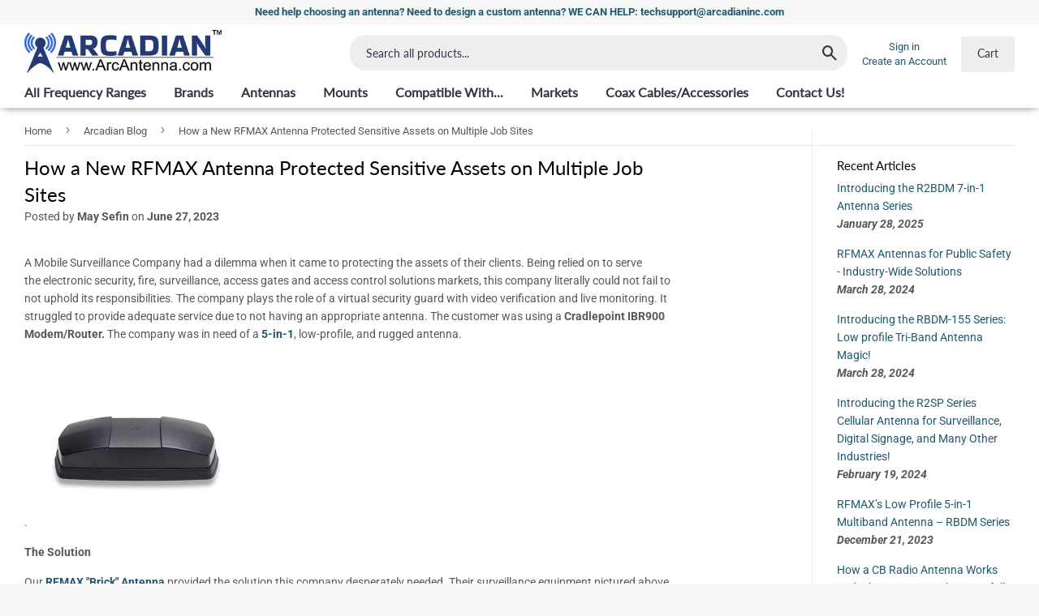

--- FILE ---
content_type: text/html; charset=utf-8
request_url: https://www.arcantenna.com/blogs/news/how-a-new-rfmax-antenna-protected-sensitive-assets-on-a-job-site
body_size: 27473
content:















<!doctype html>
<html class="no-touch no-js">
<head><!--Content in content_for_header -->
<!--LayoutHub-Embed--><link rel="stylesheet" href="https://fonts.googleapis.com/css?family=Roboto:100,200,300,400,500,600,700,800,900" /><link rel="stylesheet" type="text/css" href="[data-uri]" media="all">
<!--LH--><!--/LayoutHub-Embed--><meta name="google-site-verification" content="yC7lCL9JKZjQlZb3NIRC_O0PCjXINxu7lbx_ugb8z8E" />
  <script>(function(H){H.className=H.className.replace(/\bno-js\b/,'js')})(document.documentElement)</script>
  <!-- Google Tag Manager -->
  <script>(function(w,d,s,l,i){w[l]=w[l]||[];w[l].push({'gtm.start':new Date().getTime(),event:'gtm.js'});var f=d.getElementsByTagName(s)[0],j=d.createElement(s),dl=l!='dataLayer'?'&l='+l:'';j.async=true;j.src='https://www.googletagmanager.com/gtm.js?id='+i+dl;f.parentNode.insertBefore(j,f);})(window,document,'script','dataLayer','GTM-TJD3STD');</script>
  <!-- End Google Tag Manager -->

  <!-- Basic page needs ================================================== -->
  <meta charset="utf-8">
  <meta http-equiv="X-UA-Compatible" content="IE=edge,chrome=1">

  
  <link rel="shortcut icon" href="//www.arcantenna.com/cdn/shop/files/favicon_32x32.png?v=1613193394" type="image/png" />
  

  <!-- Title and description ================================================== -->
  <title>
  How a New RFMAX Antenna Protected Sensitive Assets on Multiple Job Sit &ndash; Arcadian - ArcAntenna.com
  </title>

  
    <meta name="description" content="A Mobile Surveillance Company had a dilemma when it came to protecting the assets of their clients. Being relied on to serve the electronic security, fire, surveillance, access gates and access control solutions markets, this company literally could not fail to not uphold its responsibilities. The company plays the rol">
  

  <!-- Product meta ================================================== -->
  <!-- /snippets/social-meta-tags.liquid -->




<meta property="og:site_name" content="Arcadian - ArcAntenna.com">
<meta property="og:url" content="https://www.arcantenna.com/blogs/news/how-a-new-rfmax-antenna-protected-sensitive-assets-on-a-job-site">
<meta property="og:title" content="How a New RFMAX Antenna Protected Sensitive Assets on Multiple Job Sites">
<meta property="og:type" content="article">
<meta property="og:description" content="A Mobile Surveillance Company had a dilemma when it came to protecting the assets of their clients. Being relied on to serve the electronic security, fire, surveillance, access gates and access control solutions markets, this company literally could not fail to not uphold its responsibilities. The company plays the role of a virtual security guard with video verification and live monitoring. It struggled to provide adequate service due to not having an appropriate antenna. The customer was using a Cradlepoint IBR900 Modem/Router. The company was in need of a 5-in-1, low-profile, and rugged antenna.
. 
The Solution
Our RFMAX "Brick" Antenna provided the solution this company desperately needed. Their surveillance equipment pictured above needed a special antenna. It is increasingly hard to find a 5-in-1 Multiple Input, Multiple Output 5G low-profile rugged antenna. Our part # RBDM-G55WW-2-SSSRR-B had all these exact features and it was delivered to them immediately. We appreciate the importance of protecting sensitive data and acted fast, urgently providing this antenna and the short cables that pair with it. 
The Necessity of High Quality Antennas
In a case study like the one mentioned here, quality cannot be overlooked or underestimated. A business like this one is relied on across many levels of government and the possibility for data breaching or missing crucial information or spaces in time can turn out to be highly dangerous. This Brick antenna is ultra-rugged meaning protection, high-gain at all frequencies meaning maximum connection speeds, and low-profile meaning fitting for the space it needs to occupy. It is of the highest quality and standard and thankfully was available to help this company in their time of need.
Have questions about the "Brick?" Reach out:
Customer Service: customerservice@arcadianinc.comTech Support: techsupport@arcadianinc.com">





  <meta name="twitter:site" content="@arcantenna">

<meta name="twitter:card" content="summary_large_image">
<meta name="twitter:title" content="How a New RFMAX Antenna Protected Sensitive Assets on Multiple Job Sites">
<meta name="twitter:description" content="A Mobile Surveillance Company had a dilemma when it came to protecting the assets of their clients. Being relied on to serve the electronic security, fire, surveillance, access gates and access control solutions markets, this company literally could not fail to not uphold its responsibilities. The company plays the role of a virtual security guard with video verification and live monitoring. It struggled to provide adequate service due to not having an appropriate antenna. The customer was using a Cradlepoint IBR900 Modem/Router. The company was in need of a 5-in-1, low-profile, and rugged antenna.
. 
The Solution
Our RFMAX "Brick" Antenna provided the solution this company desperately needed. Their surveillance equipment pictured above needed a special antenna. It is increasingly hard to find a 5-in-1 Multiple Input, Multiple Output 5G low-profile rugged antenna. Our part # RBDM-G55WW-2-SSSRR-B had all these exact features and it was delivered to them immediately. We appreciate the importance of protecting sensitive data and acted fast, urgently providing this antenna and the short cables that pair with it. 
The Necessity of High Quality Antennas
In a case study like the one mentioned here, quality cannot be overlooked or underestimated. A business like this one is relied on across many levels of government and the possibility for data breaching or missing crucial information or spaces in time can turn out to be highly dangerous. This Brick antenna is ultra-rugged meaning protection, high-gain at all frequencies meaning maximum connection speeds, and low-profile meaning fitting for the space it needs to occupy. It is of the highest quality and standard and thankfully was available to help this company in their time of need.
Have questions about the "Brick?" Reach out:
Customer Service: customerservice@arcadianinc.comTech Support: techsupport@arcadianinc.com">


  <!-- Helpers ================================================== -->
  <link rel="canonical" href="https://www.arcantenna.com/blogs/news/how-a-new-rfmax-antenna-protected-sensitive-assets-on-a-job-site">
  <meta name="viewport" content="width=device-width,initial-scale=1">

  <!-- CSS ================================================== -->
  <link href="//www.arcantenna.com/cdn/shop/t/51/assets/theme.scss.css?v=25071728479473781371767383549" rel="stylesheet" type="text/css" media="all" />

  <!-- Header hook for plugins ================================================== -->
  
  <script>window.performance && window.performance.mark && window.performance.mark('shopify.content_for_header.start');</script><meta name="google-site-verification" content="yC7lCL9JKZjQlZb3NIRC_O0PCjXINxu7lbx_ugb8z8E">
<meta id="shopify-digital-wallet" name="shopify-digital-wallet" content="/34540552323/digital_wallets/dialog">
<meta name="shopify-checkout-api-token" content="1d9ba52420ada3f3a0040fa01d380034">
<meta id="in-context-paypal-metadata" data-shop-id="34540552323" data-venmo-supported="true" data-environment="production" data-locale="en_US" data-paypal-v4="true" data-currency="USD">
<link rel="alternate" type="application/atom+xml" title="Feed" href="/blogs/news.atom" />
<link rel="alternate" hreflang="x-default" href="https://www.arcantenna.com/blogs/news/how-a-new-rfmax-antenna-protected-sensitive-assets-on-a-job-site">
<link rel="alternate" hreflang="en-US" href="https://www.arcantenna.com/blogs/news/how-a-new-rfmax-antenna-protected-sensitive-assets-on-a-job-site">
<link rel="alternate" hreflang="es-US" href="https://www.arcantenna.com/es/blogs/news/how-a-new-rfmax-antenna-protected-sensitive-assets-on-a-job-site">
<script async="async" src="/checkouts/internal/preloads.js?locale=en-US"></script>
<link rel="preconnect" href="https://shop.app" crossorigin="anonymous">
<script async="async" src="https://shop.app/checkouts/internal/preloads.js?locale=en-US&shop_id=34540552323" crossorigin="anonymous"></script>
<script id="shopify-features" type="application/json">{"accessToken":"1d9ba52420ada3f3a0040fa01d380034","betas":["rich-media-storefront-analytics"],"domain":"www.arcantenna.com","predictiveSearch":true,"shopId":34540552323,"locale":"en"}</script>
<script>var Shopify = Shopify || {};
Shopify.shop = "arcantenna.myshopify.com";
Shopify.locale = "en";
Shopify.currency = {"active":"USD","rate":"1.0"};
Shopify.country = "US";
Shopify.theme = {"name":"Arcadian 1.10.1 - tier price updates","id":148464697475,"schema_name":"Arcadian, based on Supply","schema_version":"0.11","theme_store_id":null,"role":"main"};
Shopify.theme.handle = "null";
Shopify.theme.style = {"id":null,"handle":null};
Shopify.cdnHost = "www.arcantenna.com/cdn";
Shopify.routes = Shopify.routes || {};
Shopify.routes.root = "/";</script>
<script type="module">!function(o){(o.Shopify=o.Shopify||{}).modules=!0}(window);</script>
<script>!function(o){function n(){var o=[];function n(){o.push(Array.prototype.slice.apply(arguments))}return n.q=o,n}var t=o.Shopify=o.Shopify||{};t.loadFeatures=n(),t.autoloadFeatures=n()}(window);</script>
<script>
  window.ShopifyPay = window.ShopifyPay || {};
  window.ShopifyPay.apiHost = "shop.app\/pay";
  window.ShopifyPay.redirectState = null;
</script>
<script id="shop-js-analytics" type="application/json">{"pageType":"article"}</script>
<script defer="defer" async type="module" src="//www.arcantenna.com/cdn/shopifycloud/shop-js/modules/v2/client.init-shop-cart-sync_BT-GjEfc.en.esm.js"></script>
<script defer="defer" async type="module" src="//www.arcantenna.com/cdn/shopifycloud/shop-js/modules/v2/chunk.common_D58fp_Oc.esm.js"></script>
<script defer="defer" async type="module" src="//www.arcantenna.com/cdn/shopifycloud/shop-js/modules/v2/chunk.modal_xMitdFEc.esm.js"></script>
<script type="module">
  await import("//www.arcantenna.com/cdn/shopifycloud/shop-js/modules/v2/client.init-shop-cart-sync_BT-GjEfc.en.esm.js");
await import("//www.arcantenna.com/cdn/shopifycloud/shop-js/modules/v2/chunk.common_D58fp_Oc.esm.js");
await import("//www.arcantenna.com/cdn/shopifycloud/shop-js/modules/v2/chunk.modal_xMitdFEc.esm.js");

  window.Shopify.SignInWithShop?.initShopCartSync?.({"fedCMEnabled":true,"windoidEnabled":true});

</script>
<script>
  window.Shopify = window.Shopify || {};
  if (!window.Shopify.featureAssets) window.Shopify.featureAssets = {};
  window.Shopify.featureAssets['shop-js'] = {"shop-cart-sync":["modules/v2/client.shop-cart-sync_DZOKe7Ll.en.esm.js","modules/v2/chunk.common_D58fp_Oc.esm.js","modules/v2/chunk.modal_xMitdFEc.esm.js"],"init-fed-cm":["modules/v2/client.init-fed-cm_B6oLuCjv.en.esm.js","modules/v2/chunk.common_D58fp_Oc.esm.js","modules/v2/chunk.modal_xMitdFEc.esm.js"],"shop-cash-offers":["modules/v2/client.shop-cash-offers_D2sdYoxE.en.esm.js","modules/v2/chunk.common_D58fp_Oc.esm.js","modules/v2/chunk.modal_xMitdFEc.esm.js"],"shop-login-button":["modules/v2/client.shop-login-button_QeVjl5Y3.en.esm.js","modules/v2/chunk.common_D58fp_Oc.esm.js","modules/v2/chunk.modal_xMitdFEc.esm.js"],"pay-button":["modules/v2/client.pay-button_DXTOsIq6.en.esm.js","modules/v2/chunk.common_D58fp_Oc.esm.js","modules/v2/chunk.modal_xMitdFEc.esm.js"],"shop-button":["modules/v2/client.shop-button_DQZHx9pm.en.esm.js","modules/v2/chunk.common_D58fp_Oc.esm.js","modules/v2/chunk.modal_xMitdFEc.esm.js"],"avatar":["modules/v2/client.avatar_BTnouDA3.en.esm.js"],"init-windoid":["modules/v2/client.init-windoid_CR1B-cfM.en.esm.js","modules/v2/chunk.common_D58fp_Oc.esm.js","modules/v2/chunk.modal_xMitdFEc.esm.js"],"init-shop-for-new-customer-accounts":["modules/v2/client.init-shop-for-new-customer-accounts_C_vY_xzh.en.esm.js","modules/v2/client.shop-login-button_QeVjl5Y3.en.esm.js","modules/v2/chunk.common_D58fp_Oc.esm.js","modules/v2/chunk.modal_xMitdFEc.esm.js"],"init-shop-email-lookup-coordinator":["modules/v2/client.init-shop-email-lookup-coordinator_BI7n9ZSv.en.esm.js","modules/v2/chunk.common_D58fp_Oc.esm.js","modules/v2/chunk.modal_xMitdFEc.esm.js"],"init-shop-cart-sync":["modules/v2/client.init-shop-cart-sync_BT-GjEfc.en.esm.js","modules/v2/chunk.common_D58fp_Oc.esm.js","modules/v2/chunk.modal_xMitdFEc.esm.js"],"shop-toast-manager":["modules/v2/client.shop-toast-manager_DiYdP3xc.en.esm.js","modules/v2/chunk.common_D58fp_Oc.esm.js","modules/v2/chunk.modal_xMitdFEc.esm.js"],"init-customer-accounts":["modules/v2/client.init-customer-accounts_D9ZNqS-Q.en.esm.js","modules/v2/client.shop-login-button_QeVjl5Y3.en.esm.js","modules/v2/chunk.common_D58fp_Oc.esm.js","modules/v2/chunk.modal_xMitdFEc.esm.js"],"init-customer-accounts-sign-up":["modules/v2/client.init-customer-accounts-sign-up_iGw4briv.en.esm.js","modules/v2/client.shop-login-button_QeVjl5Y3.en.esm.js","modules/v2/chunk.common_D58fp_Oc.esm.js","modules/v2/chunk.modal_xMitdFEc.esm.js"],"shop-follow-button":["modules/v2/client.shop-follow-button_CqMgW2wH.en.esm.js","modules/v2/chunk.common_D58fp_Oc.esm.js","modules/v2/chunk.modal_xMitdFEc.esm.js"],"checkout-modal":["modules/v2/client.checkout-modal_xHeaAweL.en.esm.js","modules/v2/chunk.common_D58fp_Oc.esm.js","modules/v2/chunk.modal_xMitdFEc.esm.js"],"shop-login":["modules/v2/client.shop-login_D91U-Q7h.en.esm.js","modules/v2/chunk.common_D58fp_Oc.esm.js","modules/v2/chunk.modal_xMitdFEc.esm.js"],"lead-capture":["modules/v2/client.lead-capture_BJmE1dJe.en.esm.js","modules/v2/chunk.common_D58fp_Oc.esm.js","modules/v2/chunk.modal_xMitdFEc.esm.js"],"payment-terms":["modules/v2/client.payment-terms_Ci9AEqFq.en.esm.js","modules/v2/chunk.common_D58fp_Oc.esm.js","modules/v2/chunk.modal_xMitdFEc.esm.js"]};
</script>
<script>(function() {
  var isLoaded = false;
  function asyncLoad() {
    if (isLoaded) return;
    isLoaded = true;
    var urls = ["https:\/\/formbuilder.hulkapps.com\/skeletopapp.js?shop=arcantenna.myshopify.com","https:\/\/app.layouthub.com\/shopify\/layouthub.js?shop=arcantenna.myshopify.com","https:\/\/cdn.one.store\/javascript\/dist\/1.0\/jcr-widget.js?account_id=shopify:arcantenna.myshopify.com\u0026shop=arcantenna.myshopify.com","https:\/\/customer-first-focus.b-cdn.net\/cffOrderifyLoader_min.js?shop=arcantenna.myshopify.com","https:\/\/api-na1.hubapi.com\/scriptloader\/v1\/2658689.js?shop=arcantenna.myshopify.com","https:\/\/omnisnippet1.com\/platforms\/shopify.js?source=scriptTag\u0026v=2025-05-15T12\u0026shop=arcantenna.myshopify.com","https:\/\/na.shgcdn3.com\/pixel-collector.js?shop=arcantenna.myshopify.com"];
    for (var i = 0; i < urls.length; i++) {
      var s = document.createElement('script');
      s.type = 'text/javascript';
      s.async = true;
      s.src = urls[i];
      var x = document.getElementsByTagName('script')[0];
      x.parentNode.insertBefore(s, x);
    }
  };
  if(window.attachEvent) {
    window.attachEvent('onload', asyncLoad);
  } else {
    window.addEventListener('load', asyncLoad, false);
  }
})();</script>
<script id="__st">var __st={"a":34540552323,"offset":-18000,"reqid":"9ae9cb01-78ab-4b9c-b62b-13e83a7c85ce-1769095620","pageurl":"www.arcantenna.com\/blogs\/news\/how-a-new-rfmax-antenna-protected-sensitive-assets-on-a-job-site","s":"articles-557036339331","u":"b784bab557ee","p":"article","rtyp":"article","rid":557036339331};</script>
<script>window.ShopifyPaypalV4VisibilityTracking = true;</script>
<script id="captcha-bootstrap">!function(){'use strict';const t='contact',e='account',n='new_comment',o=[[t,t],['blogs',n],['comments',n],[t,'customer']],c=[[e,'customer_login'],[e,'guest_login'],[e,'recover_customer_password'],[e,'create_customer']],r=t=>t.map((([t,e])=>`form[action*='/${t}']:not([data-nocaptcha='true']) input[name='form_type'][value='${e}']`)).join(','),a=t=>()=>t?[...document.querySelectorAll(t)].map((t=>t.form)):[];function s(){const t=[...o],e=r(t);return a(e)}const i='password',u='form_key',d=['recaptcha-v3-token','g-recaptcha-response','h-captcha-response',i],f=()=>{try{return window.sessionStorage}catch{return}},m='__shopify_v',_=t=>t.elements[u];function p(t,e,n=!1){try{const o=window.sessionStorage,c=JSON.parse(o.getItem(e)),{data:r}=function(t){const{data:e,action:n}=t;return t[m]||n?{data:e,action:n}:{data:t,action:n}}(c);for(const[e,n]of Object.entries(r))t.elements[e]&&(t.elements[e].value=n);n&&o.removeItem(e)}catch(o){console.error('form repopulation failed',{error:o})}}const l='form_type',E='cptcha';function T(t){t.dataset[E]=!0}const w=window,h=w.document,L='Shopify',v='ce_forms',y='captcha';let A=!1;((t,e)=>{const n=(g='f06e6c50-85a8-45c8-87d0-21a2b65856fe',I='https://cdn.shopify.com/shopifycloud/storefront-forms-hcaptcha/ce_storefront_forms_captcha_hcaptcha.v1.5.2.iife.js',D={infoText:'Protected by hCaptcha',privacyText:'Privacy',termsText:'Terms'},(t,e,n)=>{const o=w[L][v],c=o.bindForm;if(c)return c(t,g,e,D).then(n);var r;o.q.push([[t,g,e,D],n]),r=I,A||(h.body.append(Object.assign(h.createElement('script'),{id:'captcha-provider',async:!0,src:r})),A=!0)});var g,I,D;w[L]=w[L]||{},w[L][v]=w[L][v]||{},w[L][v].q=[],w[L][y]=w[L][y]||{},w[L][y].protect=function(t,e){n(t,void 0,e),T(t)},Object.freeze(w[L][y]),function(t,e,n,w,h,L){const[v,y,A,g]=function(t,e,n){const i=e?o:[],u=t?c:[],d=[...i,...u],f=r(d),m=r(i),_=r(d.filter((([t,e])=>n.includes(e))));return[a(f),a(m),a(_),s()]}(w,h,L),I=t=>{const e=t.target;return e instanceof HTMLFormElement?e:e&&e.form},D=t=>v().includes(t);t.addEventListener('submit',(t=>{const e=I(t);if(!e)return;const n=D(e)&&!e.dataset.hcaptchaBound&&!e.dataset.recaptchaBound,o=_(e),c=g().includes(e)&&(!o||!o.value);(n||c)&&t.preventDefault(),c&&!n&&(function(t){try{if(!f())return;!function(t){const e=f();if(!e)return;const n=_(t);if(!n)return;const o=n.value;o&&e.removeItem(o)}(t);const e=Array.from(Array(32),(()=>Math.random().toString(36)[2])).join('');!function(t,e){_(t)||t.append(Object.assign(document.createElement('input'),{type:'hidden',name:u})),t.elements[u].value=e}(t,e),function(t,e){const n=f();if(!n)return;const o=[...t.querySelectorAll(`input[type='${i}']`)].map((({name:t})=>t)),c=[...d,...o],r={};for(const[a,s]of new FormData(t).entries())c.includes(a)||(r[a]=s);n.setItem(e,JSON.stringify({[m]:1,action:t.action,data:r}))}(t,e)}catch(e){console.error('failed to persist form',e)}}(e),e.submit())}));const S=(t,e)=>{t&&!t.dataset[E]&&(n(t,e.some((e=>e===t))),T(t))};for(const o of['focusin','change'])t.addEventListener(o,(t=>{const e=I(t);D(e)&&S(e,y())}));const B=e.get('form_key'),M=e.get(l),P=B&&M;t.addEventListener('DOMContentLoaded',(()=>{const t=y();if(P)for(const e of t)e.elements[l].value===M&&p(e,B);[...new Set([...A(),...v().filter((t=>'true'===t.dataset.shopifyCaptcha))])].forEach((e=>S(e,t)))}))}(h,new URLSearchParams(w.location.search),n,t,e,['guest_login'])})(!0,!0)}();</script>
<script integrity="sha256-4kQ18oKyAcykRKYeNunJcIwy7WH5gtpwJnB7kiuLZ1E=" data-source-attribution="shopify.loadfeatures" defer="defer" src="//www.arcantenna.com/cdn/shopifycloud/storefront/assets/storefront/load_feature-a0a9edcb.js" crossorigin="anonymous"></script>
<script crossorigin="anonymous" defer="defer" src="//www.arcantenna.com/cdn/shopifycloud/storefront/assets/shopify_pay/storefront-65b4c6d7.js?v=20250812"></script>
<script data-source-attribution="shopify.dynamic_checkout.dynamic.init">var Shopify=Shopify||{};Shopify.PaymentButton=Shopify.PaymentButton||{isStorefrontPortableWallets:!0,init:function(){window.Shopify.PaymentButton.init=function(){};var t=document.createElement("script");t.src="https://www.arcantenna.com/cdn/shopifycloud/portable-wallets/latest/portable-wallets.en.js",t.type="module",document.head.appendChild(t)}};
</script>
<script data-source-attribution="shopify.dynamic_checkout.buyer_consent">
  function portableWalletsHideBuyerConsent(e){var t=document.getElementById("shopify-buyer-consent"),n=document.getElementById("shopify-subscription-policy-button");t&&n&&(t.classList.add("hidden"),t.setAttribute("aria-hidden","true"),n.removeEventListener("click",e))}function portableWalletsShowBuyerConsent(e){var t=document.getElementById("shopify-buyer-consent"),n=document.getElementById("shopify-subscription-policy-button");t&&n&&(t.classList.remove("hidden"),t.removeAttribute("aria-hidden"),n.addEventListener("click",e))}window.Shopify?.PaymentButton&&(window.Shopify.PaymentButton.hideBuyerConsent=portableWalletsHideBuyerConsent,window.Shopify.PaymentButton.showBuyerConsent=portableWalletsShowBuyerConsent);
</script>
<script data-source-attribution="shopify.dynamic_checkout.cart.bootstrap">document.addEventListener("DOMContentLoaded",(function(){function t(){return document.querySelector("shopify-accelerated-checkout-cart, shopify-accelerated-checkout")}if(t())Shopify.PaymentButton.init();else{new MutationObserver((function(e,n){t()&&(Shopify.PaymentButton.init(),n.disconnect())})).observe(document.body,{childList:!0,subtree:!0})}}));
</script>
<link id="shopify-accelerated-checkout-styles" rel="stylesheet" media="screen" href="https://www.arcantenna.com/cdn/shopifycloud/portable-wallets/latest/accelerated-checkout-backwards-compat.css" crossorigin="anonymous">
<style id="shopify-accelerated-checkout-cart">
        #shopify-buyer-consent {
  margin-top: 1em;
  display: inline-block;
  width: 100%;
}

#shopify-buyer-consent.hidden {
  display: none;
}

#shopify-subscription-policy-button {
  background: none;
  border: none;
  padding: 0;
  text-decoration: underline;
  font-size: inherit;
  cursor: pointer;
}

#shopify-subscription-policy-button::before {
  box-shadow: none;
}

      </style>

<script>window.performance && window.performance.mark && window.performance.mark('shopify.content_for_header.end');</script>
  





  <script type="text/javascript">
    
      window.__shgMoneyFormat = window.__shgMoneyFormat || {"USD":{"currency":"USD","currency_symbol":"$","currency_symbol_location":"left","decimal_places":2,"decimal_separator":".","thousands_separator":","}};
    
    window.__shgCurrentCurrencyCode = window.__shgCurrentCurrencyCode || {
      currency: "USD",
      currency_symbol: "$",
      decimal_separator: ".",
      thousands_separator: ",",
      decimal_places: 2,
      currency_symbol_location: "left"
    };
  </script>




  
  

  <script src="//www.arcantenna.com/cdn/shop/t/51/assets/jquery-2.2.3.min.js?v=58211863146907186831751395044" type="text/javascript"></script>

  <script src="//www.arcantenna.com/cdn/shop/t/51/assets/lazysizes.min.js?v=8147953233334221341751395045" async="async"></script>
  <script src="//www.arcantenna.com/cdn/shop/t/51/assets/vendor.js?v=106177282645720727331751395042" defer="defer"></script>
  <script src="//www.arcantenna.com/cdn/shop/t/51/assets/theme.js?v=117371818972200989081751395052" defer="defer"></script>
  

  
  

  
  
  



  
  <script id="searchspring-0.44.3" src="//www.arcantenna.com/cdn/shop/t/51/assets/bundle.js?v=165078897238110860021751395045">
    // context variables go here
    
    shopper = {};

    if(typeof __st == 'object' && typeof __st.cid == 'number') {
      logged_in = true;
      shopper.id = __st.cid;
    }

    
      var cartItems = [];
      shopper.cart = cartItems.map(function(i) {
        return {
          id: i.id,
          sku: i.sku,
        }
      });
    

  </script>
  


  
  
  
  
  <script type="text/javascript">
    window.$zopim||(function(d,s){var z=$zopim=function(c){z._.push(c)},$=z.s=d.createElement(s),e=d.getElementsByTagName(s)[0];z.set=function(o){z.set._.push(o)};z._=[];z.set._=[];$.async=!0;$.setAttribute("charset","utf-8");
    $.src="https://v2.zopim.com/?4kZzhhkM1wvQNGUuSErFcz7cuYORAhD3";z.t=+new Date;$.type="text/javascript";e.parentNode.insertBefore($,e)})(document,"script");
  </script>
  


  

<script type="text/javascript">
  
    window.SHG_CUSTOMER = null;
  
</script>







<!-- BEGIN app block: shopify://apps/one-ai-email-sms-marketing/blocks/embed-pixel/e2660a3c-4398-468f-b8cb-e4e470225df5 -->

<!-- END app block --><script src="https://cdn.shopify.com/extensions/09be6f57-2146-44fb-aedc-503c9ee38877/one-ai-sms-email-marketing-11/assets/one-pixel.js" type="text/javascript" defer="defer"></script>
<meta property="og:image" content="https://cdn.shopify.com/s/files/1/0345/4055/2323/files/Arcadian_New_Logo_2022_PNG.png?height=628&pad_color=fff&v=1643985824&width=1200" />
<meta property="og:image:secure_url" content="https://cdn.shopify.com/s/files/1/0345/4055/2323/files/Arcadian_New_Logo_2022_PNG.png?height=628&pad_color=fff&v=1643985824&width=1200" />
<meta property="og:image:width" content="1200" />
<meta property="og:image:height" content="628" />
<link href="https://monorail-edge.shopifysvc.com" rel="dns-prefetch">
<script>(function(){if ("sendBeacon" in navigator && "performance" in window) {try {var session_token_from_headers = performance.getEntriesByType('navigation')[0].serverTiming.find(x => x.name == '_s').description;} catch {var session_token_from_headers = undefined;}var session_cookie_matches = document.cookie.match(/_shopify_s=([^;]*)/);var session_token_from_cookie = session_cookie_matches && session_cookie_matches.length === 2 ? session_cookie_matches[1] : "";var session_token = session_token_from_headers || session_token_from_cookie || "";function handle_abandonment_event(e) {var entries = performance.getEntries().filter(function(entry) {return /monorail-edge.shopifysvc.com/.test(entry.name);});if (!window.abandonment_tracked && entries.length === 0) {window.abandonment_tracked = true;var currentMs = Date.now();var navigation_start = performance.timing.navigationStart;var payload = {shop_id: 34540552323,url: window.location.href,navigation_start,duration: currentMs - navigation_start,session_token,page_type: "article"};window.navigator.sendBeacon("https://monorail-edge.shopifysvc.com/v1/produce", JSON.stringify({schema_id: "online_store_buyer_site_abandonment/1.1",payload: payload,metadata: {event_created_at_ms: currentMs,event_sent_at_ms: currentMs}}));}}window.addEventListener('pagehide', handle_abandonment_event);}}());</script>
<script id="web-pixels-manager-setup">(function e(e,d,r,n,o){if(void 0===o&&(o={}),!Boolean(null===(a=null===(i=window.Shopify)||void 0===i?void 0:i.analytics)||void 0===a?void 0:a.replayQueue)){var i,a;window.Shopify=window.Shopify||{};var t=window.Shopify;t.analytics=t.analytics||{};var s=t.analytics;s.replayQueue=[],s.publish=function(e,d,r){return s.replayQueue.push([e,d,r]),!0};try{self.performance.mark("wpm:start")}catch(e){}var l=function(){var e={modern:/Edge?\/(1{2}[4-9]|1[2-9]\d|[2-9]\d{2}|\d{4,})\.\d+(\.\d+|)|Firefox\/(1{2}[4-9]|1[2-9]\d|[2-9]\d{2}|\d{4,})\.\d+(\.\d+|)|Chrom(ium|e)\/(9{2}|\d{3,})\.\d+(\.\d+|)|(Maci|X1{2}).+ Version\/(15\.\d+|(1[6-9]|[2-9]\d|\d{3,})\.\d+)([,.]\d+|)( \(\w+\)|)( Mobile\/\w+|) Safari\/|Chrome.+OPR\/(9{2}|\d{3,})\.\d+\.\d+|(CPU[ +]OS|iPhone[ +]OS|CPU[ +]iPhone|CPU IPhone OS|CPU iPad OS)[ +]+(15[._]\d+|(1[6-9]|[2-9]\d|\d{3,})[._]\d+)([._]\d+|)|Android:?[ /-](13[3-9]|1[4-9]\d|[2-9]\d{2}|\d{4,})(\.\d+|)(\.\d+|)|Android.+Firefox\/(13[5-9]|1[4-9]\d|[2-9]\d{2}|\d{4,})\.\d+(\.\d+|)|Android.+Chrom(ium|e)\/(13[3-9]|1[4-9]\d|[2-9]\d{2}|\d{4,})\.\d+(\.\d+|)|SamsungBrowser\/([2-9]\d|\d{3,})\.\d+/,legacy:/Edge?\/(1[6-9]|[2-9]\d|\d{3,})\.\d+(\.\d+|)|Firefox\/(5[4-9]|[6-9]\d|\d{3,})\.\d+(\.\d+|)|Chrom(ium|e)\/(5[1-9]|[6-9]\d|\d{3,})\.\d+(\.\d+|)([\d.]+$|.*Safari\/(?![\d.]+ Edge\/[\d.]+$))|(Maci|X1{2}).+ Version\/(10\.\d+|(1[1-9]|[2-9]\d|\d{3,})\.\d+)([,.]\d+|)( \(\w+\)|)( Mobile\/\w+|) Safari\/|Chrome.+OPR\/(3[89]|[4-9]\d|\d{3,})\.\d+\.\d+|(CPU[ +]OS|iPhone[ +]OS|CPU[ +]iPhone|CPU IPhone OS|CPU iPad OS)[ +]+(10[._]\d+|(1[1-9]|[2-9]\d|\d{3,})[._]\d+)([._]\d+|)|Android:?[ /-](13[3-9]|1[4-9]\d|[2-9]\d{2}|\d{4,})(\.\d+|)(\.\d+|)|Mobile Safari.+OPR\/([89]\d|\d{3,})\.\d+\.\d+|Android.+Firefox\/(13[5-9]|1[4-9]\d|[2-9]\d{2}|\d{4,})\.\d+(\.\d+|)|Android.+Chrom(ium|e)\/(13[3-9]|1[4-9]\d|[2-9]\d{2}|\d{4,})\.\d+(\.\d+|)|Android.+(UC? ?Browser|UCWEB|U3)[ /]?(15\.([5-9]|\d{2,})|(1[6-9]|[2-9]\d|\d{3,})\.\d+)\.\d+|SamsungBrowser\/(5\.\d+|([6-9]|\d{2,})\.\d+)|Android.+MQ{2}Browser\/(14(\.(9|\d{2,})|)|(1[5-9]|[2-9]\d|\d{3,})(\.\d+|))(\.\d+|)|K[Aa][Ii]OS\/(3\.\d+|([4-9]|\d{2,})\.\d+)(\.\d+|)/},d=e.modern,r=e.legacy,n=navigator.userAgent;return n.match(d)?"modern":n.match(r)?"legacy":"unknown"}(),u="modern"===l?"modern":"legacy",c=(null!=n?n:{modern:"",legacy:""})[u],f=function(e){return[e.baseUrl,"/wpm","/b",e.hashVersion,"modern"===e.buildTarget?"m":"l",".js"].join("")}({baseUrl:d,hashVersion:r,buildTarget:u}),m=function(e){var d=e.version,r=e.bundleTarget,n=e.surface,o=e.pageUrl,i=e.monorailEndpoint;return{emit:function(e){var a=e.status,t=e.errorMsg,s=(new Date).getTime(),l=JSON.stringify({metadata:{event_sent_at_ms:s},events:[{schema_id:"web_pixels_manager_load/3.1",payload:{version:d,bundle_target:r,page_url:o,status:a,surface:n,error_msg:t},metadata:{event_created_at_ms:s}}]});if(!i)return console&&console.warn&&console.warn("[Web Pixels Manager] No Monorail endpoint provided, skipping logging."),!1;try{return self.navigator.sendBeacon.bind(self.navigator)(i,l)}catch(e){}var u=new XMLHttpRequest;try{return u.open("POST",i,!0),u.setRequestHeader("Content-Type","text/plain"),u.send(l),!0}catch(e){return console&&console.warn&&console.warn("[Web Pixels Manager] Got an unhandled error while logging to Monorail."),!1}}}}({version:r,bundleTarget:l,surface:e.surface,pageUrl:self.location.href,monorailEndpoint:e.monorailEndpoint});try{o.browserTarget=l,function(e){var d=e.src,r=e.async,n=void 0===r||r,o=e.onload,i=e.onerror,a=e.sri,t=e.scriptDataAttributes,s=void 0===t?{}:t,l=document.createElement("script"),u=document.querySelector("head"),c=document.querySelector("body");if(l.async=n,l.src=d,a&&(l.integrity=a,l.crossOrigin="anonymous"),s)for(var f in s)if(Object.prototype.hasOwnProperty.call(s,f))try{l.dataset[f]=s[f]}catch(e){}if(o&&l.addEventListener("load",o),i&&l.addEventListener("error",i),u)u.appendChild(l);else{if(!c)throw new Error("Did not find a head or body element to append the script");c.appendChild(l)}}({src:f,async:!0,onload:function(){if(!function(){var e,d;return Boolean(null===(d=null===(e=window.Shopify)||void 0===e?void 0:e.analytics)||void 0===d?void 0:d.initialized)}()){var d=window.webPixelsManager.init(e)||void 0;if(d){var r=window.Shopify.analytics;r.replayQueue.forEach((function(e){var r=e[0],n=e[1],o=e[2];d.publishCustomEvent(r,n,o)})),r.replayQueue=[],r.publish=d.publishCustomEvent,r.visitor=d.visitor,r.initialized=!0}}},onerror:function(){return m.emit({status:"failed",errorMsg:"".concat(f," has failed to load")})},sri:function(e){var d=/^sha384-[A-Za-z0-9+/=]+$/;return"string"==typeof e&&d.test(e)}(c)?c:"",scriptDataAttributes:o}),m.emit({status:"loading"})}catch(e){m.emit({status:"failed",errorMsg:(null==e?void 0:e.message)||"Unknown error"})}}})({shopId: 34540552323,storefrontBaseUrl: "https://www.arcantenna.com",extensionsBaseUrl: "https://extensions.shopifycdn.com/cdn/shopifycloud/web-pixels-manager",monorailEndpoint: "https://monorail-edge.shopifysvc.com/unstable/produce_batch",surface: "storefront-renderer",enabledBetaFlags: ["2dca8a86"],webPixelsConfigList: [{"id":"1112703107","configuration":"{\"site_id\":\"f614e35a-151f-47a4-82c0-e292e5aa4cc0\",\"analytics_endpoint\":\"https:\\\/\\\/na.shgcdn3.com\"}","eventPayloadVersion":"v1","runtimeContext":"STRICT","scriptVersion":"695709fc3f146fa50a25299517a954f2","type":"APP","apiClientId":1158168,"privacyPurposes":["ANALYTICS","MARKETING","SALE_OF_DATA"],"dataSharingAdjustments":{"protectedCustomerApprovalScopes":["read_customer_personal_data"]}},{"id":"861896835","configuration":"{\"siteId\":\"jc8728\"}","eventPayloadVersion":"v1","runtimeContext":"STRICT","scriptVersion":"f88b08d400ce7352a836183c6cef69ee","type":"APP","apiClientId":12202,"privacyPurposes":["ANALYTICS","MARKETING","SALE_OF_DATA"],"dataSharingAdjustments":{"protectedCustomerApprovalScopes":["read_customer_email","read_customer_personal_data","read_customer_phone"]}},{"id":"691437699","configuration":"{\"accountID\":\"arcantenna\"}","eventPayloadVersion":"v1","runtimeContext":"STRICT","scriptVersion":"e049d423f49471962495acbe58da1904","type":"APP","apiClientId":32196493313,"privacyPurposes":["ANALYTICS","MARKETING","SALE_OF_DATA"],"dataSharingAdjustments":{"protectedCustomerApprovalScopes":["read_customer_address","read_customer_email","read_customer_name","read_customer_personal_data","read_customer_phone"]}},{"id":"371261571","configuration":"{\"config\":\"{\\\"google_tag_ids\\\":[\\\"G-MNCMNR30D4\\\",\\\"GT-WF37566\\\",\\\"AW-995447346\\\"],\\\"target_country\\\":\\\"US\\\",\\\"gtag_events\\\":[{\\\"type\\\":\\\"begin_checkout\\\",\\\"action_label\\\":[\\\"G-MNCMNR30D4\\\",\\\"AW-995447346\\\/1XizCO66-ckCELKk1doD\\\",\\\"AW-995447346\\\",\\\"G-PG1REN0GJ4\\\"]},{\\\"type\\\":\\\"search\\\",\\\"action_label\\\":[\\\"G-MNCMNR30D4\\\",\\\"AW-995447346\\\",\\\"G-PG1REN0GJ4\\\"]},{\\\"type\\\":\\\"view_item\\\",\\\"action_label\\\":[\\\"G-MNCMNR30D4\\\",\\\"MC-53RSYM3TW1\\\",\\\"AW-995447346\\\",\\\"G-PG1REN0GJ4\\\"]},{\\\"type\\\":\\\"purchase\\\",\\\"action_label\\\":[\\\"G-MNCMNR30D4\\\",\\\"MC-53RSYM3TW1\\\",\\\"AW-995447346\\\/I2IXCKet0skCELKk1doD\\\",\\\"AW-995447346\\\/xB6ACJOOgcEDELKk1doD\\\",\\\"AW-995447346\\\",\\\"G-PG1REN0GJ4\\\"]},{\\\"type\\\":\\\"page_view\\\",\\\"action_label\\\":[\\\"G-MNCMNR30D4\\\",\\\"MC-53RSYM3TW1\\\",\\\"AW-995447346\\\/69osCLbWxqsBELKk1doD\\\",\\\"AW-995447346\\\",\\\"G-PG1REN0GJ4\\\"]},{\\\"type\\\":\\\"add_payment_info\\\",\\\"action_label\\\":[\\\"G-MNCMNR30D4\\\",\\\"AW-995447346\\\",\\\"G-PG1REN0GJ4\\\"]},{\\\"type\\\":\\\"add_to_cart\\\",\\\"action_label\\\":[\\\"G-MNCMNR30D4\\\",\\\"AW-995447346\\\/dMEVCNCo-ckCELKk1doD\\\",\\\"AW-995447346\\\",\\\"G-PG1REN0GJ4\\\"]}],\\\"enable_monitoring_mode\\\":false}\"}","eventPayloadVersion":"v1","runtimeContext":"OPEN","scriptVersion":"b2a88bafab3e21179ed38636efcd8a93","type":"APP","apiClientId":1780363,"privacyPurposes":[],"dataSharingAdjustments":{"protectedCustomerApprovalScopes":["read_customer_address","read_customer_email","read_customer_name","read_customer_personal_data","read_customer_phone"]}},{"id":"83492995","configuration":"{\"apiURL\":\"https:\/\/api.omnisend.com\",\"appURL\":\"https:\/\/app.omnisend.com\",\"brandID\":\"601067988a48f7337bc1afe8\",\"trackingURL\":\"https:\/\/wt.omnisendlink.com\"}","eventPayloadVersion":"v1","runtimeContext":"STRICT","scriptVersion":"aa9feb15e63a302383aa48b053211bbb","type":"APP","apiClientId":186001,"privacyPurposes":["ANALYTICS","MARKETING","SALE_OF_DATA"],"dataSharingAdjustments":{"protectedCustomerApprovalScopes":["read_customer_address","read_customer_email","read_customer_name","read_customer_personal_data","read_customer_phone"]}},{"id":"34865283","eventPayloadVersion":"1","runtimeContext":"LAX","scriptVersion":"3","type":"CUSTOM","privacyPurposes":[],"name":"Arc - Google Tag Manager"},{"id":"89718915","eventPayloadVersion":"1","runtimeContext":"LAX","scriptVersion":"7","type":"CUSTOM","privacyPurposes":["SALE_OF_DATA"],"name":"Arc - Shopper Approved"},{"id":"shopify-app-pixel","configuration":"{}","eventPayloadVersion":"v1","runtimeContext":"STRICT","scriptVersion":"0450","apiClientId":"shopify-pixel","type":"APP","privacyPurposes":["ANALYTICS","MARKETING"]},{"id":"shopify-custom-pixel","eventPayloadVersion":"v1","runtimeContext":"LAX","scriptVersion":"0450","apiClientId":"shopify-pixel","type":"CUSTOM","privacyPurposes":["ANALYTICS","MARKETING"]}],isMerchantRequest: false,initData: {"shop":{"name":"Arcadian - ArcAntenna.com","paymentSettings":{"currencyCode":"USD"},"myshopifyDomain":"arcantenna.myshopify.com","countryCode":"US","storefrontUrl":"https:\/\/www.arcantenna.com"},"customer":null,"cart":null,"checkout":null,"productVariants":[],"purchasingCompany":null},},"https://www.arcantenna.com/cdn","fcfee988w5aeb613cpc8e4bc33m6693e112",{"modern":"","legacy":""},{"shopId":"34540552323","storefrontBaseUrl":"https:\/\/www.arcantenna.com","extensionBaseUrl":"https:\/\/extensions.shopifycdn.com\/cdn\/shopifycloud\/web-pixels-manager","surface":"storefront-renderer","enabledBetaFlags":"[\"2dca8a86\"]","isMerchantRequest":"false","hashVersion":"fcfee988w5aeb613cpc8e4bc33m6693e112","publish":"custom","events":"[[\"page_viewed\",{}]]"});</script><script>
  window.ShopifyAnalytics = window.ShopifyAnalytics || {};
  window.ShopifyAnalytics.meta = window.ShopifyAnalytics.meta || {};
  window.ShopifyAnalytics.meta.currency = 'USD';
  var meta = {"page":{"pageType":"article","resourceType":"article","resourceId":557036339331,"requestId":"9ae9cb01-78ab-4b9c-b62b-13e83a7c85ce-1769095620"}};
  for (var attr in meta) {
    window.ShopifyAnalytics.meta[attr] = meta[attr];
  }
</script>
<script class="analytics">
  (function () {
    var customDocumentWrite = function(content) {
      var jquery = null;

      if (window.jQuery) {
        jquery = window.jQuery;
      } else if (window.Checkout && window.Checkout.$) {
        jquery = window.Checkout.$;
      }

      if (jquery) {
        jquery('body').append(content);
      }
    };

    var hasLoggedConversion = function(token) {
      if (token) {
        return document.cookie.indexOf('loggedConversion=' + token) !== -1;
      }
      return false;
    }

    var setCookieIfConversion = function(token) {
      if (token) {
        var twoMonthsFromNow = new Date(Date.now());
        twoMonthsFromNow.setMonth(twoMonthsFromNow.getMonth() + 2);

        document.cookie = 'loggedConversion=' + token + '; expires=' + twoMonthsFromNow;
      }
    }

    var trekkie = window.ShopifyAnalytics.lib = window.trekkie = window.trekkie || [];
    if (trekkie.integrations) {
      return;
    }
    trekkie.methods = [
      'identify',
      'page',
      'ready',
      'track',
      'trackForm',
      'trackLink'
    ];
    trekkie.factory = function(method) {
      return function() {
        var args = Array.prototype.slice.call(arguments);
        args.unshift(method);
        trekkie.push(args);
        return trekkie;
      };
    };
    for (var i = 0; i < trekkie.methods.length; i++) {
      var key = trekkie.methods[i];
      trekkie[key] = trekkie.factory(key);
    }
    trekkie.load = function(config) {
      trekkie.config = config || {};
      trekkie.config.initialDocumentCookie = document.cookie;
      var first = document.getElementsByTagName('script')[0];
      var script = document.createElement('script');
      script.type = 'text/javascript';
      script.onerror = function(e) {
        var scriptFallback = document.createElement('script');
        scriptFallback.type = 'text/javascript';
        scriptFallback.onerror = function(error) {
                var Monorail = {
      produce: function produce(monorailDomain, schemaId, payload) {
        var currentMs = new Date().getTime();
        var event = {
          schema_id: schemaId,
          payload: payload,
          metadata: {
            event_created_at_ms: currentMs,
            event_sent_at_ms: currentMs
          }
        };
        return Monorail.sendRequest("https://" + monorailDomain + "/v1/produce", JSON.stringify(event));
      },
      sendRequest: function sendRequest(endpointUrl, payload) {
        // Try the sendBeacon API
        if (window && window.navigator && typeof window.navigator.sendBeacon === 'function' && typeof window.Blob === 'function' && !Monorail.isIos12()) {
          var blobData = new window.Blob([payload], {
            type: 'text/plain'
          });

          if (window.navigator.sendBeacon(endpointUrl, blobData)) {
            return true;
          } // sendBeacon was not successful

        } // XHR beacon

        var xhr = new XMLHttpRequest();

        try {
          xhr.open('POST', endpointUrl);
          xhr.setRequestHeader('Content-Type', 'text/plain');
          xhr.send(payload);
        } catch (e) {
          console.log(e);
        }

        return false;
      },
      isIos12: function isIos12() {
        return window.navigator.userAgent.lastIndexOf('iPhone; CPU iPhone OS 12_') !== -1 || window.navigator.userAgent.lastIndexOf('iPad; CPU OS 12_') !== -1;
      }
    };
    Monorail.produce('monorail-edge.shopifysvc.com',
      'trekkie_storefront_load_errors/1.1',
      {shop_id: 34540552323,
      theme_id: 148464697475,
      app_name: "storefront",
      context_url: window.location.href,
      source_url: "//www.arcantenna.com/cdn/s/trekkie.storefront.1bbfab421998800ff09850b62e84b8915387986d.min.js"});

        };
        scriptFallback.async = true;
        scriptFallback.src = '//www.arcantenna.com/cdn/s/trekkie.storefront.1bbfab421998800ff09850b62e84b8915387986d.min.js';
        first.parentNode.insertBefore(scriptFallback, first);
      };
      script.async = true;
      script.src = '//www.arcantenna.com/cdn/s/trekkie.storefront.1bbfab421998800ff09850b62e84b8915387986d.min.js';
      first.parentNode.insertBefore(script, first);
    };
    trekkie.load(
      {"Trekkie":{"appName":"storefront","development":false,"defaultAttributes":{"shopId":34540552323,"isMerchantRequest":null,"themeId":148464697475,"themeCityHash":"15626699799132449926","contentLanguage":"en","currency":"USD"},"isServerSideCookieWritingEnabled":true,"monorailRegion":"shop_domain","enabledBetaFlags":["65f19447"]},"Session Attribution":{},"S2S":{"facebookCapiEnabled":false,"source":"trekkie-storefront-renderer","apiClientId":580111}}
    );

    var loaded = false;
    trekkie.ready(function() {
      if (loaded) return;
      loaded = true;

      window.ShopifyAnalytics.lib = window.trekkie;

      var originalDocumentWrite = document.write;
      document.write = customDocumentWrite;
      try { window.ShopifyAnalytics.merchantGoogleAnalytics.call(this); } catch(error) {};
      document.write = originalDocumentWrite;

      window.ShopifyAnalytics.lib.page(null,{"pageType":"article","resourceType":"article","resourceId":557036339331,"requestId":"9ae9cb01-78ab-4b9c-b62b-13e83a7c85ce-1769095620","shopifyEmitted":true});

      var match = window.location.pathname.match(/checkouts\/(.+)\/(thank_you|post_purchase)/)
      var token = match? match[1]: undefined;
      if (!hasLoggedConversion(token)) {
        setCookieIfConversion(token);
        
      }
    });


        var eventsListenerScript = document.createElement('script');
        eventsListenerScript.async = true;
        eventsListenerScript.src = "//www.arcantenna.com/cdn/shopifycloud/storefront/assets/shop_events_listener-3da45d37.js";
        document.getElementsByTagName('head')[0].appendChild(eventsListenerScript);

})();</script>
<script
  defer
  src="https://www.arcantenna.com/cdn/shopifycloud/perf-kit/shopify-perf-kit-3.0.4.min.js"
  data-application="storefront-renderer"
  data-shop-id="34540552323"
  data-render-region="gcp-us-central1"
  data-page-type="article"
  data-theme-instance-id="148464697475"
  data-theme-name="Arcadian, based on Supply"
  data-theme-version="0.11"
  data-monorail-region="shop_domain"
  data-resource-timing-sampling-rate="10"
  data-shs="true"
  data-shs-beacon="true"
  data-shs-export-with-fetch="true"
  data-shs-logs-sample-rate="1"
  data-shs-beacon-endpoint="https://www.arcantenna.com/api/collect"
></script>
</head>

<body id="how-a-new-rfmax-antenna-protected-sensitive-assets-on-multiple-job-sit" class="template-article">
  <!-- Google Tag Manager (noscript) -->
  <noscript><iframe src="https://www.googletagmanager.com/ns.html?id=GTM-TJD3STD" height="0" width="0" style="display:none;visibility:hidden"></iframe></noscript>
  <!-- End Google Tag Manager (noscript) -->

  <div id="shopify-section-announcement-bar" class="shopify-section">
  
  <style>
    .announcement-bar {
      background-color: #dcdcdc;
      text-align:center;
      
    }
    .announcement-bar p {
      padding:5px 0;
      font-size: 13px;
      margin:0 !important;
    }
    .announcement-bar__message,
    .announcement-bar--link {
      color: #205970;
    }
    .announcement-bar--link:hover, 
    .announcement-bar--link:hover .announcement-bar__message {
      color: #ea3e2d !important;
    }
    body {
      position:relative;
      top: 0px !important;
    }
  </style>

  
    <a href="/pages/contact-us" class="announcement-bar announcement-bar--link">
      

      
      
      
      
      
      
      
      
      
      
      <p class="announcement-bar__message"><strong>Need help choosing an antenna? Need to design a custom antenna? WE CAN HELP: techsupport@arcadianinc.com</strong></p>

      
    </a>
  

  


<style>
  
</style>


</div>
  <div id="shopify-section-header" class="shopify-section header-section"><div class="site-header-wrapper">
<header class="site-header" role="banner" data-section-id="header" data-section-type="header-section">
  <div class="wrapper">

    <div class="grid--full">
      <div class="grid-item large--one-quarter">
        
          <div class="h1 header-logo" itemscope itemtype="http://schema.org/Organization">
        
          
          

          <a href="/" itemprop="url">
            <div class="lazyload__image-wrapper no-js header-logo__image" style="max-width:250px;">
              <div style="padding-top:23.217054263565892%;">
                <img class="lazyload js"
                  data-src="//www.arcantenna.com/cdn/shop/files/Arcadian_New_Logo_2022_PNG_{width}x.png?v=1643985824"
                  data-widths="[180, 360, 540, 720, 900, 1080, 1296, 1512, 1728, 2048]"
                  data-aspectratio="4.307178631051753"
                  data-sizes="auto"
                  alt="Arcadian - ArcAntenna.com"
                  style="width:250px;">
              </div>
            </div>
            <noscript>
              
              <img src="//www.arcantenna.com/cdn/shop/files/Arcadian_New_Logo_2022_PNG_250x.png?v=1643985824"
                srcset="//www.arcantenna.com/cdn/shop/files/Arcadian_New_Logo_2022_PNG_250x.png?v=1643985824 1x, //www.arcantenna.com/cdn/shop/files/Arcadian_New_Logo_2022_PNG_250x@2x.png?v=1643985824 2x"
                alt="Arcadian - ArcAntenna.com"
                itemprop="logo"
                style="max-width:250px;">
            </noscript>
          </a>
          
        
          </div>
        
      </div>

      <div class="grid-item large--three-quarters text-center large--text-right">
        
          <div class="site-header--text-links medium-down--hide">
            
          </div>
        

        
<form action="/collections/search-results" method="get" class="search-bar text-left large--text-left" role="search">
  <input type="hidden" name="type" value="product">

  <input id="search-input" type="search" name="q" value="" placeholder="Search all products..." aria-label="Search all products...">
  <button type="submit" class="search-bar--submit icon-fallback-text">
    <span class="icon icon-search" aria-hidden="true"></span>
    <span class="fallback-text">Search</span>
  </button>
</form>


        
          <span class="site-header--meta-links medium-down--hide text-center">
            
              <a href="/account/login" id="customer_login_link">Sign in</a>
              <br>
              <a href="/account/register" id="customer_register_link">Create an Account</a>
            
          </span>
        

        <a href="/cart" class="header-cart-btn cart-toggle">
          <span class="icon icon-cart"></span>
          Cart <span class="cart-count cart-badge--desktop hidden-count">0</span>
        </a>
      </div>
    </div>

  </div>
</header>

<div id="mobileNavBar">
  <div class="display-table-cell">
    <button class="menu-toggle mobileNavBar-link" aria-controls="navBar" aria-expanded="false"><span class="icon icon-hamburger" aria-hidden="true"></span>Menu</button>
  </div>
  <div class="display-table-cell">
    <a href="/cart" class="cart-toggle mobileNavBar-link">
      <span class="icon icon-cart"></span>
      Cart <span class="cart-count hidden-count">0</span>
    </a>
  </div>
</div>

<nav class="nav-bar" id="navBar" role="navigation">
  <div class="wrapper">
    
<form action="/collections/search-results" method="get" class="search-bar text-left large--text-left" role="search">
  <input type="hidden" name="type" value="product">

  <input id="search-input" type="search" name="q" value="" placeholder="Search all products..." aria-label="Search all products...">
  <button type="submit" class="search-bar--submit icon-fallback-text">
    <span class="icon icon-search" aria-hidden="true"></span>
    <span class="fallback-text">Search</span>
  </button>
</form>

    <ul class="mobile-nav" id="MobileNav">
  
  <li class="large--hide">
    <a href="/">Home</a>
  </li>
  
  
    
      
      <li
        class="mobile-nav--has-dropdown "
        aria-haspopup="true">
        <a
          href="/pages/frequency-ranges"
          class="mobile-nav--link"
          data-meganav-type="parent"
          >
            All Frequency Ranges
        </a>
        <button class="icon icon-arrow-down mobile-nav--button"
          aria-expanded="false"
          aria-label="All Frequency Ranges Menu">
        </button>
        <ul
          id="MenuParent-1"
          class="mobile-nav--dropdown mobile-nav--has-grandchildren"
          data-meganav-dropdown>
          
            
              <li>
                <a
                  href="/collections/gmrs-antennas-nmo-mounts"
                  class="mobile-nav--link"
                  data-meganav-type="child"
                  >
                    GMRS Antenna | 462-467 MHz
                </a>
              </li>
            
          
            
            
              <li
                class="mobile-nav--has-dropdown mobile-nav--has-dropdown-grandchild "
                aria-haspopup="true">
                <a
                  href="/collections/698-2-7-ghz-3g-4g-lte"
                  class="mobile-nav--link"
                  data-meganav-type="parent"
                  >
                    3G/4G/LTE | 698-2.7 GHz
                </a>
                <button class="icon icon-arrow-down mobile-nav--button"
                  aria-expanded="false"
                  aria-label="3G/4G/LTE | 698-2.7 GHz Menu">
                </button>
                <ul
                  id="MenuChildren-1-2"
                  class="mobile-nav--dropdown-grandchild"
                  data-meganav-dropdown>
                  
                    <li>
                      <a
                        href="/collections/698-2-7-ghz-3g-4g-lte-high-gain-3g-4g-lte-cellular-antenna"
                        class="mobile-nav--link"
                        data-meganav-type="child"
                        >
                          High Gain 3G/4G/LTE Cellular Antenna
                        </a>
                    </li>
                  
                    <li>
                      <a
                        href="/collections/698-2-7-ghz-3g-4g-lte-4g-lte-mimo-antenna"
                        class="mobile-nav--link"
                        data-meganav-type="child"
                        >
                          4G/LTE MIMO Antenna
                        </a>
                    </li>
                  
                </ul>
              </li>
            
          
            
              <li>
                <a
                  href="/collections/vhf-uhf-dual-band-mobile-antenna"
                  class="mobile-nav--link"
                  data-meganav-type="child"
                  >
                    VHF-UHF Dual Band Mobile Antenna
                </a>
              </li>
            
          
            
            
              <li
                class="mobile-nav--has-dropdown mobile-nav--has-dropdown-grandchild "
                aria-haspopup="true">
                <a
                  href="/pages/vhf-antennas"
                  class="mobile-nav--link"
                  data-meganav-type="parent"
                  >
                    132-175 MHz | VHF Antennas
                </a>
                <button class="icon icon-arrow-down mobile-nav--button"
                  aria-expanded="false"
                  aria-label="132-175 MHz | VHF Antennas Menu">
                </button>
                <ul
                  id="MenuChildren-1-4"
                  class="mobile-nav--dropdown-grandchild"
                  data-meganav-dropdown>
                  
                    <li>
                      <a
                        href="/collections/vhf-mobile-antenna-132-to-174-mhz"
                        class="mobile-nav--link"
                        data-meganav-type="child"
                        >
                          VHF Mobile Antenna | 132 to 174 MHz
                        </a>
                    </li>
                  
                    <li>
                      <a
                        href="/collections/no-ground-plane-vhf-antenna"
                        class="mobile-nav--link"
                        data-meganav-type="child"
                        >
                          VHF No Ground Plane (NGP) | 132 to 174 MHz
                        </a>
                    </li>
                  
                    <li>
                      <a
                        href="/collections/high-gain-vhf-antennas"
                        class="mobile-nav--link"
                        data-meganav-type="child"
                        >
                          High Gain VHF Antenna
                        </a>
                    </li>
                  
                    <li>
                      <a
                        href="/collections/144-174-mhz-2-meter-antennas"
                        class="mobile-nav--link"
                        data-meganav-type="child"
                        >
                          144-174 MHz | 2 Meter Antenna
                        </a>
                    </li>
                  
                </ul>
              </li>
            
          
            
              <li>
                <a
                  href="/collections/420-450-mhz-70cm-band-uhf"
                  class="mobile-nav--link"
                  data-meganav-type="child"
                  >
                    420-450 MHz | 70cm Band UHF
                </a>
              </li>
            
          
            
              <li>
                <a
                  href="/collections/full-spectrum-multi-band"
                  class="mobile-nav--link"
                  data-meganav-type="child"
                  >
                    Full Spectrum | Multi-Band
                </a>
              </li>
            
          
            
            
              <li
                class="mobile-nav--has-dropdown mobile-nav--has-dropdown-grandchild "
                aria-haspopup="true">
                <a
                  href="/collections/900-mhz-antennas-ism-band"
                  class="mobile-nav--link"
                  data-meganav-type="parent"
                  >
                    900 MHz Antenna | ISM Band
                </a>
                <button class="icon icon-arrow-down mobile-nav--button"
                  aria-expanded="false"
                  aria-label="900 MHz Antenna | ISM Band Menu">
                </button>
                <ul
                  id="MenuChildren-1-7"
                  class="mobile-nav--dropdown-grandchild"
                  data-meganav-dropdown>
                  
                    <li>
                      <a
                        href="/collections/lora-long-range-iot-ism"
                        class="mobile-nav--link"
                        data-meganav-type="child"
                        >
                          LoRa - IOT - ISM 
                        </a>
                    </li>
                  
                    <li>
                      <a
                        href="/collections/900-mhz-omni-antenna"
                        class="mobile-nav--link"
                        data-meganav-type="child"
                        >
                          900 MHz Omni Antennas
                        </a>
                    </li>
                  
                    <li>
                      <a
                        href="/collections/900-mhz-yagi-antenna"
                        class="mobile-nav--link"
                        data-meganav-type="child"
                        >
                          900 MHz Yagi Antennas
                        </a>
                    </li>
                  
                </ul>
              </li>
            
          
            
              <li>
                <a
                  href="/collections/5g-antennas"
                  class="mobile-nav--link"
                  data-meganav-type="child"
                  >
                    5G Antennas | 600-7125 MHz
                </a>
              </li>
            
          
            
            
              <li
                class="mobile-nav--has-dropdown mobile-nav--has-dropdown-grandchild "
                aria-haspopup="true">
                <a
                  href="/pages/uhf-antennas"
                  class="mobile-nav--link"
                  data-meganav-type="parent"
                  >
                    400-490 MHz | UHF
                </a>
                <button class="icon icon-arrow-down mobile-nav--button"
                  aria-expanded="false"
                  aria-label="400-490 MHz | UHF Menu">
                </button>
                <ul
                  id="MenuChildren-1-9"
                  class="mobile-nav--dropdown-grandchild"
                  data-meganav-dropdown>
                  
                    <li>
                      <a
                        href="/collections/400-490-mhz-uhf-high-gain-uhf-antenna"
                        class="mobile-nav--link"
                        data-meganav-type="child"
                        >
                          High Gain UHF Antenna
                        </a>
                    </li>
                  
                    <li>
                      <a
                        href="/collections/400-490-mhz-uhf-no-ground-plane-ngp-uhf-antenna"
                        class="mobile-nav--link"
                        data-meganav-type="child"
                        >
                          No Ground Plane (NGP) UHF Antenna
                        </a>
                    </li>
                  
                    <li>
                      <a
                        href="/collections/300-399-mhz-uhf"
                        class="mobile-nav--link"
                        data-meganav-type="child"
                        >
                          300-399 MHz | UHF
                        </a>
                    </li>
                  
                </ul>
              </li>
            
          
            
              <li>
                <a
                  href="/collections/2-4-and-5-ghz-wifi-wlan"
                  class="mobile-nav--link"
                  data-meganav-type="child"
                  >
                    2.4 / 5.0 GHz | WiFi / WLAN
                </a>
              </li>
            
          
            
              <li>
                <a
                  href="/collections/27-52-mhz-cb-antennas"
                  class="mobile-nav--link"
                  data-meganav-type="child"
                  >
                    27-52 MHz | CB Antenna
                </a>
              </li>
            
          
            
              <li>
                <a
                  href="/collections/700-mhz-antennas"
                  class="mobile-nav--link"
                  data-meganav-type="child"
                  >
                    700 MHz Antenna
                </a>
              </li>
            
          
            
              <li>
                <a
                  href="/collections/800-mhz-antennas"
                  class="mobile-nav--link"
                  data-meganav-type="child"
                  >
                    800 MHz Antenna
                </a>
              </li>
            
          
            
            
              <li
                class="mobile-nav--has-dropdown mobile-nav--has-dropdown-grandchild "
                aria-haspopup="true">
                <a
                  href="/collections/rfid-antennas"
                  class="mobile-nav--link"
                  data-meganav-type="parent"
                  >
                    865-928 MHz | RFID
                </a>
                <button class="icon icon-arrow-down mobile-nav--button"
                  aria-expanded="false"
                  aria-label="865-928 MHz | RFID Menu">
                </button>
                <ul
                  id="MenuChildren-1-14"
                  class="mobile-nav--dropdown-grandchild"
                  data-meganav-dropdown>
                  
                    <li>
                      <a
                        href="/collections/902-928-mhz-fcc-rfid"
                        class="mobile-nav--link"
                        data-meganav-type="child"
                        >
                          902-928 MHz | FCC RFID
                        </a>
                    </li>
                  
                    <li>
                      <a
                        href="/collections/865-868-mhz-etsi-rfid"
                        class="mobile-nav--link"
                        data-meganav-type="child"
                        >
                          865-868 MHz | ETSI RFID
                        </a>
                    </li>
                  
                    <li>
                      <a
                        href="/collections/865-928-mhz-wide-band-rfid"
                        class="mobile-nav--link"
                        data-meganav-type="child"
                        >
                          865-928 MHz | Wide Band RFID
                        </a>
                    </li>
                  
                </ul>
              </li>
            
          
            
              <li>
                <a
                  href="/collections/1575-mhz-gps"
                  class="mobile-nav--link"
                  data-meganav-type="child"
                  >
                    1575-1602 MHz | GPS &amp; GNSS
                </a>
              </li>
            
          
            
              <li>
                <a
                  href="/collections/30-88-mhz-low-band"
                  class="mobile-nav--link"
                  data-meganav-type="child"
                  >
                    30-88 MHz | Low Band Antenna
                </a>
              </li>
            
          
        </ul>
      </li>
    
  
    
      
      <li
        class="mobile-nav--has-dropdown "
        aria-haspopup="true">
        <a
          href="/pages/shop-by-brand"
          class="mobile-nav--link"
          data-meganav-type="parent"
          >
            Brands
        </a>
        <button class="icon icon-arrow-down mobile-nav--button"
          aria-expanded="false"
          aria-label="Brands Menu">
        </button>
        <ul
          id="MenuParent-2"
          class="mobile-nav--dropdown mobile-nav--has-grandchildren"
          data-meganav-dropdown>
          
            
              <li>
                <a
                  href="/pages/rfmax-categories"
                  class="mobile-nav--link"
                  data-meganav-type="child"
                  >
                    RFMAX
                </a>
              </li>
            
          
            
              <li>
                <a
                  href="/collections/times-7"
                  class="mobile-nav--link"
                  data-meganav-type="child"
                  >
                    Times-7
                </a>
              </li>
            
          
            
              <li>
                <a
                  href="/pages/laird-antennas"
                  class="mobile-nav--link"
                  data-meganav-type="child"
                  >
                    TE Connectivity
                </a>
              </li>
            
          
            
              <li>
                <a
                  href="/collections/larsen-pulse-electronics"
                  class="mobile-nav--link"
                  data-meganav-type="child"
                  >
                    Larsen - Pulse Electronics
                </a>
              </li>
            
          
            
            
              <li
                class="mobile-nav--has-dropdown mobile-nav--has-dropdown-grandchild "
                aria-haspopup="true">
                <a
                  href="/pages/pctel"
                  class="mobile-nav--link"
                  data-meganav-type="parent"
                  >
                    PCTEL / Maxrad
                </a>
                <button class="icon icon-arrow-down mobile-nav--button"
                  aria-expanded="false"
                  aria-label="PCTEL / Maxrad Menu">
                </button>
                <ul
                  id="MenuChildren-2-5"
                  class="mobile-nav--dropdown-grandchild"
                  data-meganav-dropdown>
                  
                    <li>
                      <a
                        href="/collections/pctel-maxrad-vhf-antenna"
                        class="mobile-nav--link"
                        data-meganav-type="child"
                        >
                          PCTEL / Maxrad VHF Antenna
                        </a>
                    </li>
                  
                    <li>
                      <a
                        href="/collections/pctel-maxrad-gps"
                        class="mobile-nav--link"
                        data-meganav-type="child"
                        >
                          PCTEL / Maxrad GPS
                        </a>
                    </li>
                  
                    <li>
                      <a
                        href="/collections/pctel-maxrad-uhf-antenna"
                        class="mobile-nav--link"
                        data-meganav-type="child"
                        >
                          PCTEL / Maxrad UHF Antenna
                        </a>
                    </li>
                  
                    <li>
                      <a
                        href="/collections/pctel-maxrad-700-mhz-antenna"
                        class="mobile-nav--link"
                        data-meganav-type="child"
                        >
                          PCTEL / Maxrad 700 MHz Antenna
                        </a>
                    </li>
                  
                    <li>
                      <a
                        href="/collections/pctel-maxrad-800-mhz-antenna"
                        class="mobile-nav--link"
                        data-meganav-type="child"
                        >
                          PCTEL / Maxrad 800 MHz Antenna
                        </a>
                    </li>
                  
                </ul>
              </li>
            
          
            
              <li>
                <a
                  href="/collections/rfidknow-antennas"
                  class="mobile-nav--link"
                  data-meganav-type="child"
                  >
                    RFIDKNOW
                </a>
              </li>
            
          
            
              <li>
                <a
                  href="/collections/sti-co"
                  class="mobile-nav--link"
                  data-meganav-type="child"
                  >
                    STI-CO
                </a>
              </li>
            
          
            
              <li>
                <a
                  href="/collections/mti-wireless-edge"
                  class="mobile-nav--link"
                  data-meganav-type="child"
                  >
                    MTI Wireless Edge
                </a>
              </li>
            
          
            
              <li>
                <a
                  href="/collections/airgain-antenna-plus-ap"
                  class="mobile-nav--link"
                  data-meganav-type="child"
                  >
                    Airgain/ Antenna Plus (AP)
                </a>
              </li>
            
          
            
              <li>
                <a
                  href="/collections/mobile-mark"
                  class="mobile-nav--link"
                  data-meganav-type="child"
                  >
                    Mobile Mark
                </a>
              </li>
            
          
            
              <li>
                <a
                  href="/collections/kathrein"
                  class="mobile-nav--link"
                  data-meganav-type="child"
                  >
                    Kathrein
                </a>
              </li>
            
          
            
              <li>
                <a
                  href="/collections/newave-rfid"
                  class="mobile-nav--link"
                  data-meganav-type="child"
                  >
                    Newave RFID
                </a>
              </li>
            
          
            
              <li>
                <a
                  href="/collections/e-m-wave"
                  class="mobile-nav--link"
                  data-meganav-type="child"
                  >
                    E/M Wave
                </a>
              </li>
            
          
            
              <li>
                <a
                  href="/collections/smarteq"
                  class="mobile-nav--link"
                  data-meganav-type="child"
                  >
                    Smarteq
                </a>
              </li>
            
          
        </ul>
      </li>
    
  
    
      
      <li
        class="mobile-nav--has-dropdown "
        aria-haspopup="true">
        <a
          href="/pages/m2m-antennas"
          class="mobile-nav--link"
          data-meganav-type="parent"
          >
            Antennas
        </a>
        <button class="icon icon-arrow-down mobile-nav--button"
          aria-expanded="false"
          aria-label="Antennas Menu">
        </button>
        <ul
          id="MenuParent-3"
          class="mobile-nav--dropdown mobile-nav--has-grandchildren"
          data-meganav-dropdown>
          
            
              <li>
                <a
                  href="/collections/omnidirectional-antennas"
                  class="mobile-nav--link"
                  data-meganav-type="child"
                  >
                    Omnidirectional Antenna
                </a>
              </li>
            
          
            
              <li>
                <a
                  href="/collections/base-coil-antennas"
                  class="mobile-nav--link"
                  data-meganav-type="child"
                  >
                    Base Coil Antenna
                </a>
              </li>
            
          
            
            
              <li
                class="mobile-nav--has-dropdown mobile-nav--has-dropdown-grandchild "
                aria-haspopup="true">
                <a
                  href="/collections/vehicular-multiband-antenna"
                  class="mobile-nav--link"
                  data-meganav-type="parent"
                  >
                    All Vehicular Multiband Antenna
                </a>
                <button class="icon icon-arrow-down mobile-nav--button"
                  aria-expanded="false"
                  aria-label="All Vehicular Multiband Antenna Menu">
                </button>
                <ul
                  id="MenuChildren-3-3"
                  class="mobile-nav--dropdown-grandchild"
                  data-meganav-dropdown>
                  
                    <li>
                      <a
                        href="/collections/sharkfin-antennas"
                        class="mobile-nav--link"
                        data-meganav-type="child"
                        >
                          Shark Fin Antenna
                        </a>
                    </li>
                  
                </ul>
              </li>
            
          
            
              <li>
                <a
                  href="/collections/fiberglass-basestation-antennas"
                  class="mobile-nav--link"
                  data-meganav-type="child"
                  >
                    Omnidirectional BaseStation Antenna
                </a>
              </li>
            
          
            
            
              <li
                class="mobile-nav--has-dropdown mobile-nav--has-dropdown-grandchild "
                aria-haspopup="true">
                <a
                  href="/collections/low-profile-phantom-antennas"
                  class="mobile-nav--link"
                  data-meganav-type="parent"
                  >
                    All Low Profile / Phantom Antenna
                </a>
                <button class="icon icon-arrow-down mobile-nav--button"
                  aria-expanded="false"
                  aria-label="All Low Profile / Phantom Antenna Menu">
                </button>
                <ul
                  id="MenuChildren-3-5"
                  class="mobile-nav--dropdown-grandchild"
                  data-meganav-dropdown>
                  
                    <li>
                      <a
                        href="/collections/vhf-130-174-mhz-low-profile-antenna"
                        class="mobile-nav--link"
                        data-meganav-type="child"
                        >
                          VHF 130-174 MHz Low Profile Antenna
                        </a>
                    </li>
                  
                    <li>
                      <a
                        href="/collections/3g-4g-lte-low-profile-phantom-antenna"
                        class="mobile-nav--link"
                        data-meganav-type="child"
                        >
                          3G/4G/LTE Low Profile Antenna
                        </a>
                    </li>
                  
                </ul>
              </li>
            
          
            
            
              <li
                class="mobile-nav--has-dropdown mobile-nav--has-dropdown-grandchild "
                aria-haspopup="true">
                <a
                  href="/collections/rfid-antennas"
                  class="mobile-nav--link"
                  data-meganav-type="parent"
                  >
                    All RFID
                </a>
                <button class="icon icon-arrow-down mobile-nav--button"
                  aria-expanded="false"
                  aria-label="All RFID Menu">
                </button>
                <ul
                  id="MenuChildren-3-6"
                  class="mobile-nav--dropdown-grandchild"
                  data-meganav-dropdown>
                  
                    <li>
                      <a
                        href="/collections/rfid-antennas"
                        class="mobile-nav--link"
                        data-meganav-type="child"
                        >
                          Antenna
                        </a>
                    </li>
                  
                    <li>
                      <a
                        href="/collections/rfid-portal-antenna"
                        class="mobile-nav--link"
                        data-meganav-type="child"
                        >
                          Portal Antenna
                        </a>
                    </li>
                  
                    <li>
                      <a
                        href="https://www.arcantenna.com/pages/rfid-cables"
                        class="mobile-nav--link"
                        data-meganav-type="child"
                        >
                          RFID Antenna Cable (Comparable to LMR195 &amp; LMR240)
                        </a>
                    </li>
                  
                    <li>
                      <a
                        href="/collections/rfid-antenna-mounts-brackets"
                        class="mobile-nav--link"
                        data-meganav-type="child"
                        >
                          Mounts &amp; Brackets
                        </a>
                    </li>
                  
                    <li>
                      <a
                        href="/collections/rfid-reader-antenna-enclosures"
                        class="mobile-nav--link"
                        data-meganav-type="child"
                        >
                          Reader &amp; Antenna Enclosures
                        </a>
                    </li>
                  
                </ul>
              </li>
            
          
            
            
              <li
                class="mobile-nav--has-dropdown mobile-nav--has-dropdown-grandchild "
                aria-haspopup="true">
                <a
                  href="/collections/yagi-antennas"
                  class="mobile-nav--link"
                  data-meganav-type="parent"
                  >
                    All Yagi Antenna
                </a>
                <button class="icon icon-arrow-down mobile-nav--button"
                  aria-expanded="false"
                  aria-label="All Yagi Antenna Menu">
                </button>
                <ul
                  id="MenuChildren-3-7"
                  class="mobile-nav--dropdown-grandchild"
                  data-meganav-dropdown>
                  
                    <li>
                      <a
                        href="/collections/vhf-yagi-antennas"
                        class="mobile-nav--link"
                        data-meganav-type="child"
                        >
                          VHF Yagi Antenna
                        </a>
                    </li>
                  
                    <li>
                      <a
                        href="/collections/uhf-yagi-antennas"
                        class="mobile-nav--link"
                        data-meganav-type="child"
                        >
                          UHF Yagi Antenna
                        </a>
                    </li>
                  
                    <li>
                      <a
                        href="/collections/900-mhz-yagi-antenna"
                        class="mobile-nav--link"
                        data-meganav-type="child"
                        >
                          900 MHz Yagi Antenna
                        </a>
                    </li>
                  
                </ul>
              </li>
            
          
            
              <li>
                <a
                  href="/collections/quarter-wave-antennas"
                  class="mobile-nav--link"
                  data-meganav-type="child"
                  >
                    Quarter Wave Antenna
                </a>
              </li>
            
          
            
              <li>
                <a
                  href="/collections/das-antennas-1"
                  class="mobile-nav--link"
                  data-meganav-type="child"
                  >
                    DAS Antenna
                </a>
              </li>
            
          
            
              <li>
                <a
                  href="/collections/two-way-radio-antennas"
                  class="mobile-nav--link"
                  data-meganav-type="child"
                  >
                    Two Way Radio Antenna
                </a>
              </li>
            
          
            
              <li>
                <a
                  href="/collections/folded-dipole-antennas"
                  class="mobile-nav--link"
                  data-meganav-type="child"
                  >
                    Folded Dipole Antenna
                </a>
              </li>
            
          
            
              <li>
                <a
                  href="/collections/panel-antennas"
                  class="mobile-nav--link"
                  data-meganav-type="child"
                  >
                    Panel Antenna
                </a>
              </li>
            
          
        </ul>
      </li>
    
  
    
      
      <li
        class="mobile-nav--has-dropdown "
        aria-haspopup="true">
        <a
          href="/pages/mounts-brackets"
          class="mobile-nav--link"
          data-meganav-type="parent"
          >
            Mounts
        </a>
        <button class="icon icon-arrow-down mobile-nav--button"
          aria-expanded="false"
          aria-label="Mounts Menu">
        </button>
        <ul
          id="MenuParent-4"
          class="mobile-nav--dropdown "
          data-meganav-dropdown>
          
            
              <li>
                <a
                  href="/pages/nmo-mounts"
                  class="mobile-nav--link"
                  data-meganav-type="child"
                  >
                    NMO Motorola Style Mount
                </a>
              </li>
            
          
            
              <li>
                <a
                  href="/collections/m2m-antenna-mounts-brackets"
                  class="mobile-nav--link"
                  data-meganav-type="child"
                  >
                    M2M Antenna Mount &amp; Bracket
                </a>
              </li>
            
          
            
              <li>
                <a
                  href="/collections/m2m-antenna-cables"
                  class="mobile-nav--link"
                  data-meganav-type="child"
                  >
                    M2M Antenna Cable
                </a>
              </li>
            
          
            
              <li>
                <a
                  href="/collections/rfid-antenna-mounts-brackets"
                  class="mobile-nav--link"
                  data-meganav-type="child"
                  >
                    RFID Mounts and Brackets
                </a>
              </li>
            
          
        </ul>
      </li>
    
  
    
      
      <li
        class="mobile-nav--has-dropdown "
        aria-haspopup="true">
        <a
          href="/pages/compatible-with"
          class="mobile-nav--link"
          data-meganav-type="parent"
          >
            Compatible With...
        </a>
        <button class="icon icon-arrow-down mobile-nav--button"
          aria-expanded="false"
          aria-label="Compatible With... Menu">
        </button>
        <ul
          id="MenuParent-5"
          class="mobile-nav--dropdown mobile-nav--has-grandchildren"
          data-meganav-dropdown>
          
            
            
              <li
                class="mobile-nav--has-dropdown mobile-nav--has-dropdown-grandchild "
                aria-haspopup="true">
                <a
                  href="/pages/cellular-modems-gateway-antennas"
                  class="mobile-nav--link"
                  data-meganav-type="parent"
                  >
                    Cellular Modem / Gateway Antenna
                </a>
                <button class="icon icon-arrow-down mobile-nav--button"
                  aria-expanded="false"
                  aria-label="Cellular Modem / Gateway Antenna Menu">
                </button>
                <ul
                  id="MenuChildren-5-1"
                  class="mobile-nav--dropdown-grandchild"
                  data-meganav-dropdown>
                  
                    <li>
                      <a
                        href="/collections/antenna-for-cradlepoint-routers"
                        class="mobile-nav--link"
                        data-meganav-type="child"
                        >
                          For Ericsson/Cradlepoint Routers
                        </a>
                    </li>
                  
                    <li>
                      <a
                        href="/collections/antenna-for-sierra-wireless-routers"
                        class="mobile-nav--link"
                        data-meganav-type="child"
                        >
                          For Sierra Wireless Routers
                        </a>
                    </li>
                  
                    <li>
                      <a
                        href="/collections/antenna-for-peplink-routers"
                        class="mobile-nav--link"
                        data-meganav-type="child"
                        >
                          For Peplink Routers
                        </a>
                    </li>
                  
                    <li>
                      <a
                        href="/collections/antenna-for-calamp-routers"
                        class="mobile-nav--link"
                        data-meganav-type="child"
                        >
                          For Calamp Routers
                        </a>
                    </li>
                  
                    <li>
                      <a
                        href="/collections/antenna-for-multi-tech-routers"
                        class="mobile-nav--link"
                        data-meganav-type="child"
                        >
                          For Multi-Tech Routers
                        </a>
                    </li>
                  
                    <li>
                      <a
                        href="/collections/antenna-for-netcomm-wireless-routers"
                        class="mobile-nav--link"
                        data-meganav-type="child"
                        >
                          For Netcomm Wireless Routers
                        </a>
                    </li>
                  
                    <li>
                      <a
                        href="/collections/antenna-for-motorola-routers"
                        class="mobile-nav--link"
                        data-meganav-type="child"
                        >
                          For Motorola Routers
                        </a>
                    </li>
                  
                    <li>
                      <a
                        href="/collections/antenna-for-digi-routers"
                        class="mobile-nav--link"
                        data-meganav-type="child"
                        >
                          For Digi Routers
                        </a>
                    </li>
                  
                </ul>
              </li>
            
          
            
              <li>
                <a
                  href="/collections/havis-docking-station-antenna"
                  class="mobile-nav--link"
                  data-meganav-type="child"
                  >
                    Havis Docking Station Antenna
                </a>
              </li>
            
          
            
            
              <li
                class="mobile-nav--has-dropdown mobile-nav--has-dropdown-grandchild "
                aria-haspopup="true">
                <a
                  href="/pages/alarm-kits"
                  class="mobile-nav--link"
                  data-meganav-type="parent"
                  >
                    Alarm Kit Antennas, Mounts and Cables
                </a>
                <button class="icon icon-arrow-down mobile-nav--button"
                  aria-expanded="false"
                  aria-label="Alarm Kit Antennas, Mounts and Cables Menu">
                </button>
                <ul
                  id="MenuChildren-5-3"
                  class="mobile-nav--dropdown-grandchild"
                  data-meganav-dropdown>
                  
                    <li>
                      <a
                        href="/collections/antenna-for-honeywell-alarm-kits"
                        class="mobile-nav--link"
                        data-meganav-type="child"
                        >
                          For Honeywell Alarm Kits
                        </a>
                    </li>
                  
                    <li>
                      <a
                        href="/collections/antenna-for-telguard-alarm-kits"
                        class="mobile-nav--link"
                        data-meganav-type="child"
                        >
                          For Telguard Alarm Kits
                        </a>
                    </li>
                  
                    <li>
                      <a
                        href="/collections/antenna-for-napco-alarm-kits"
                        class="mobile-nav--link"
                        data-meganav-type="child"
                        >
                          For Napco Alarm Kits
                        </a>
                    </li>
                  
                    <li>
                      <a
                        href="/collections/antenna-for-aes-alarm-kits"
                        class="mobile-nav--link"
                        data-meganav-type="child"
                        >
                          For AES Alarm Kits
                        </a>
                    </li>
                  
                </ul>
              </li>
            
          
            
            
              <li
                class="mobile-nav--has-dropdown mobile-nav--has-dropdown-grandchild "
                aria-haspopup="true">
                <a
                  href="/collections/docking-station-antennas"
                  class="mobile-nav--link"
                  data-meganav-type="parent"
                  >
                    Docking Station Antenna
                </a>
                <button class="icon icon-arrow-down mobile-nav--button"
                  aria-expanded="false"
                  aria-label="Docking Station Antenna Menu">
                </button>
                <ul
                  id="MenuChildren-5-4"
                  class="mobile-nav--dropdown-grandchild"
                  data-meganav-dropdown>
                  
                    <li>
                      <a
                        href="/collections/antenna-for-dell-latitude-havis-stations"
                        class="mobile-nav--link"
                        data-meganav-type="child"
                        >
                          For Dell Latitude Havis Stations
                        </a>
                    </li>
                  
                    <li>
                      <a
                        href="/collections/antenna-for-dell-latitude-gamber-johnson-stations"
                        class="mobile-nav--link"
                        data-meganav-type="child"
                        >
                          For Dell Latitude Gamber Johnson Stations
                        </a>
                    </li>
                  
                    <li>
                      <a
                        href="/collections/antenna-for-panasonic-toughbook-havis-stations"
                        class="mobile-nav--link"
                        data-meganav-type="child"
                        >
                          For Panasonic Toughbook Havis Stations
                        </a>
                    </li>
                  
                    <li>
                      <a
                        href="/collections/antenna-for-panasonic-toughbook-gamber-johnson-stations"
                        class="mobile-nav--link"
                        data-meganav-type="child"
                        >
                          For Panasonic Toughbook Gamber Johnson Stations
                        </a>
                    </li>
                  
                    <li>
                      <a
                        href="/collections/antenna-for-getac-havis-stations"
                        class="mobile-nav--link"
                        data-meganav-type="child"
                        >
                          For Getac Havis Stations
                        </a>
                    </li>
                  
                    <li>
                      <a
                        href="/collections/antenna-for-getac-gamber-johnson-stations"
                        class="mobile-nav--link"
                        data-meganav-type="child"
                        >
                          For Getac Gamber Johnson Stations
                        </a>
                    </li>
                  
                    <li>
                      <a
                        href="/collections/antenna-for-handheld-algiz-stations"
                        class="mobile-nav--link"
                        data-meganav-type="child"
                        >
                          For Handheld Algiz Stations
                        </a>
                    </li>
                  
                </ul>
              </li>
            
          
            
            
              <li
                class="mobile-nav--has-dropdown mobile-nav--has-dropdown-grandchild "
                aria-haspopup="true">
                <a
                  href="/collections/lmr-radio-antennas"
                  class="mobile-nav--link"
                  data-meganav-type="parent"
                  >
                    LMR Radio Antennas
                </a>
                <button class="icon icon-arrow-down mobile-nav--button"
                  aria-expanded="false"
                  aria-label="LMR Radio Antennas Menu">
                </button>
                <ul
                  id="MenuChildren-5-5"
                  class="mobile-nav--dropdown-grandchild"
                  data-meganav-dropdown>
                  
                    <li>
                      <a
                        href="/collections/motorola-p25-apx-mobile-radio-antennas"
                        class="mobile-nav--link"
                        data-meganav-type="child"
                        >
                          Motorola APX Radio Antennas &amp; Mounts
                        </a>
                    </li>
                  
                    <li>
                      <a
                        href="/collections/kenwood-vm8000-radio-antennas-mounts"
                        class="mobile-nav--link"
                        data-meganav-type="child"
                        >
                          Kenwood All Band Radio Antennas &amp; Mounts
                        </a>
                    </li>
                  
                    <li>
                      <a
                        href="/collections/harris-l3-all-band-antennas-mounts"
                        class="mobile-nav--link"
                        data-meganav-type="child"
                        >
                          L3 Harris All Band Radio Antennas &amp; Mounts
                        </a>
                    </li>
                  
                </ul>
              </li>
            
          
            
              <li>
                <a
                  href="/collections/smart-meter-antennas"
                  class="mobile-nav--link"
                  data-meganav-type="child"
                  >
                    Smart Meter Antenna (AMR)
                </a>
              </li>
            
          
            
            
              <li
                class="mobile-nav--has-dropdown mobile-nav--has-dropdown-grandchild "
                aria-haspopup="true">
                <a
                  href="/collections/rfid-readers"
                  class="mobile-nav--link"
                  data-meganav-type="parent"
                  >
                    RFID Reader Antenna
                </a>
                <button class="icon icon-arrow-down mobile-nav--button"
                  aria-expanded="false"
                  aria-label="RFID Reader Antenna Menu">
                </button>
                <ul
                  id="MenuChildren-5-7"
                  class="mobile-nav--dropdown-grandchild"
                  data-meganav-dropdown>
                  
                    <li>
                      <a
                        href="/collections/antenna-for-zebra-readers"
                        class="mobile-nav--link"
                        data-meganav-type="child"
                        >
                          For Zebra Readers
                        </a>
                    </li>
                  
                    <li>
                      <a
                        href="/collections/antenna-for-impinj-readers"
                        class="mobile-nav--link"
                        data-meganav-type="child"
                        >
                          For Impinj Readers
                        </a>
                    </li>
                  
                </ul>
              </li>
            
          
            
            
              <li
                class="mobile-nav--has-dropdown mobile-nav--has-dropdown-grandchild "
                aria-haspopup="true">
                <a
                  href="/collections/rugged-computers-and-tablet-antennas"
                  class="mobile-nav--link"
                  data-meganav-type="parent"
                  >
                    Rugged Computers and Tablets Antenna
                </a>
                <button class="icon icon-arrow-down mobile-nav--button"
                  aria-expanded="false"
                  aria-label="Rugged Computers and Tablets Antenna Menu">
                </button>
                <ul
                  id="MenuChildren-5-8"
                  class="mobile-nav--dropdown-grandchild"
                  data-meganav-dropdown>
                  
                    <li>
                      <a
                        href="/collections/antennas-for-jlt"
                        class="mobile-nav--link"
                        data-meganav-type="child"
                        >
                          For JLT
                        </a>
                    </li>
                  
                    <li>
                      <a
                        href="/collections/antennas-for-honeywell"
                        class="mobile-nav--link"
                        data-meganav-type="child"
                        >
                          For Honeywell
                        </a>
                    </li>
                  
                    <li>
                      <a
                        href="/collections/antennas-for-glacier"
                        class="mobile-nav--link"
                        data-meganav-type="child"
                        >
                          For Glacier
                        </a>
                    </li>
                  
                    <li>
                      <a
                        href="/collections/antennas-for-zebra"
                        class="mobile-nav--link"
                        data-meganav-type="child"
                        >
                          For Zebra
                        </a>
                    </li>
                  
                    <li>
                      <a
                        href="/collections/antennas-for-xplore"
                        class="mobile-nav--link"
                        data-meganav-type="child"
                        >
                          For Xplore
                        </a>
                    </li>
                  
                </ul>
              </li>
            
          
            
            
              <li
                class="mobile-nav--has-dropdown mobile-nav--has-dropdown-grandchild "
                aria-haspopup="true">
                <a
                  href="/collections/900-mhz-radios-modems"
                  class="mobile-nav--link"
                  data-meganav-type="parent"
                  >
                    900 Mhz Radio / Modem Antenna
                </a>
                <button class="icon icon-arrow-down mobile-nav--button"
                  aria-expanded="false"
                  aria-label="900 Mhz Radio / Modem Antenna Menu">
                </button>
                <ul
                  id="MenuChildren-5-9"
                  class="mobile-nav--dropdown-grandchild"
                  data-meganav-dropdown>
                  
                    <li>
                      <a
                        href="/collections/for-helium-900-mhz-miners"
                        class="mobile-nav--link"
                        data-meganav-type="child"
                        >
                          For Helium 900 MHz Miners
                        </a>
                    </li>
                  
                    <li>
                      <a
                        href="/collections/antennas-for-digi-900-mhz-radios"
                        class="mobile-nav--link"
                        data-meganav-type="child"
                        >
                          For Digi 900 MHz Radios
                        </a>
                    </li>
                  
                    <li>
                      <a
                        href="/collections/antennas-for-ge-mds-900-mhz-radios"
                        class="mobile-nav--link"
                        data-meganav-type="child"
                        >
                          For GE-MDS 900 MHz Radios
                        </a>
                    </li>
                  
                    <li>
                      <a
                        href="/collections/antennas-for-freewave-900-mhz-radios"
                        class="mobile-nav--link"
                        data-meganav-type="child"
                        >
                          For Freewave 900 MHz Radios
                        </a>
                    </li>
                  
                    <li>
                      <a
                        href="/collections/antennas-for-microhard-900-mhz-radios"
                        class="mobile-nav--link"
                        data-meganav-type="child"
                        >
                          For Microhard 900 MHz Radios
                        </a>
                    </li>
                  
                    <li>
                      <a
                        href="/collections/antennas-for-mulitech-900-mhz-radios"
                        class="mobile-nav--link"
                        data-meganav-type="child"
                        >
                          For Multi-Tech 900 MHz Radios
                        </a>
                    </li>
                  
                </ul>
              </li>
            
          
            
              <li>
                <a
                  href="/collections/toro-irrigation-system-antennas-mounts-and-cables"
                  class="mobile-nav--link"
                  data-meganav-type="child"
                  >
                    Toro Antennas, Mounts &amp; Cables
                </a>
              </li>
            
          
            
            
              <li
                class="mobile-nav--has-dropdown mobile-nav--has-dropdown-grandchild "
                aria-haspopup="true">
                <a
                  href="/collections/trail-cameras"
                  class="mobile-nav--link"
                  data-meganav-type="parent"
                  >
                    Trail Cam Antenna
                </a>
                <button class="icon icon-arrow-down mobile-nav--button"
                  aria-expanded="false"
                  aria-label="Trail Cam Antenna Menu">
                </button>
                <ul
                  id="MenuChildren-5-11"
                  class="mobile-nav--dropdown-grandchild"
                  data-meganav-dropdown>
                  
                    <li>
                      <a
                        href="/collections/antennas-for-spypoint-trail-cameras"
                        class="mobile-nav--link"
                        data-meganav-type="child"
                        >
                          For Spypoint Trail Cams
                        </a>
                    </li>
                  
                    <li>
                      <a
                        href="/collections/antennas-for-cuddeback-trail-cams"
                        class="mobile-nav--link"
                        data-meganav-type="child"
                        >
                          For Cuddeback Trail Cams
                        </a>
                    </li>
                  
                </ul>
              </li>
            
          
            
              <li>
                <a
                  href="/collections/for-helium-900-mhz-miners"
                  class="mobile-nav--link"
                  data-meganav-type="child"
                  >
                    Helium Miners
                </a>
              </li>
            
          
        </ul>
      </li>
    
  
    
      
      <li
        class="mobile-nav--has-dropdown "
        aria-haspopup="true">
        <a
          href="/collections"
          class="mobile-nav--link"
          data-meganav-type="parent"
          >
            Markets
        </a>
        <button class="icon icon-arrow-down mobile-nav--button"
          aria-expanded="false"
          aria-label="Markets Menu">
        </button>
        <ul
          id="MenuParent-6"
          class="mobile-nav--dropdown "
          data-meganav-dropdown>
          
            
              <li>
                <a
                  href="/collections/antennas-for-public-safety"
                  class="mobile-nav--link"
                  data-meganav-type="child"
                  >
                    Public Safety
                </a>
              </li>
            
          
            
              <li>
                <a
                  href="/collections/antennas-for-warehouse-distribution-forklift"
                  class="mobile-nav--link"
                  data-meganav-type="child"
                  >
                    Warehouse / Distribution / Forklift
                </a>
              </li>
            
          
            
              <li>
                <a
                  href="/collections/antennas-for-vending-atm-digital-signs"
                  class="mobile-nav--link"
                  data-meganav-type="child"
                  >
                    Vending, ATMs &amp; Digital Signs
                </a>
              </li>
            
          
            
              <li>
                <a
                  href="/collections/antennas-for-smart-remote-surveillance"
                  class="mobile-nav--link"
                  data-meganav-type="child"
                  >
                    Remote / Smart Surveillance
                </a>
              </li>
            
          
            
              <li>
                <a
                  href="/collections/antennas-for-fleet-management"
                  class="mobile-nav--link"
                  data-meganav-type="child"
                  >
                    Fleet Management
                </a>
              </li>
            
          
            
              <li>
                <a
                  href="/collections/antennas-for-iot-industrial-iot-iiot"
                  class="mobile-nav--link"
                  data-meganav-type="child"
                  >
                    IOT / Industrial IOT (IIOT)
                </a>
              </li>
            
          
        </ul>
      </li>
    
  
    
      
      <li
        class="mobile-nav--has-dropdown "
        aria-haspopup="true">
        <a
          href="/pages/cable-collections"
          class="mobile-nav--link"
          data-meganav-type="parent"
          >
            Coax Cables/Accessories
        </a>
        <button class="icon icon-arrow-down mobile-nav--button"
          aria-expanded="false"
          aria-label="Coax Cables/Accessories Menu">
        </button>
        <ul
          id="MenuParent-7"
          class="mobile-nav--dropdown "
          data-meganav-dropdown>
          
            
              <li>
                <a
                  href="/collections/cable-builder"
                  class="mobile-nav--link"
                  data-meganav-type="child"
                  >
                    Build Your Own Cable Assembly (195, 240, 400 Type Low Loss Cable)
                </a>
              </li>
            
          
            
              <li>
                <a
                  href="/collections/adaptors"
                  class="mobile-nav--link"
                  data-meganav-type="child"
                  >
                    Coaxial Cable Adapters
                </a>
              </li>
            
          
            
              <li>
                <a
                  href="/pages/connectors"
                  class="mobile-nav--link"
                  data-meganav-type="child"
                  >
                    Coaxial Cable Connectors
                </a>
              </li>
            
          
            
              <li>
                <a
                  href="/collections/misc-coax-cables-rf-connectors"
                  class="mobile-nav--link"
                  data-meganav-type="child"
                  >
                    Misc. Coax Cables &amp; RF Connectors
                </a>
              </li>
            
          
            
              <li>
                <a
                  href="/collections/rfmax-brand-custom-bulk-coaxial-cables-comparable-specs-to-lmr195-lmr240-lmr400"
                  class="mobile-nav--link"
                  data-meganav-type="child"
                  >
                    RFMAX Brand Bulk Coaxial Cables (Comparable specs to LMR195, LMR240 &amp; LMR400)
                </a>
              </li>
            
          
            
              <li>
                <a
                  href="/collections/accessories-for-lmr"
                  class="mobile-nav--link"
                  data-meganav-type="child"
                  >
                    LMR Accessories
                </a>
              </li>
            
          
            
              <li>
                <a
                  href="https://www.arcantenna.com/pages/rfid-cables"
                  class="mobile-nav--link"
                  data-meganav-type="child"
                  >
                    Cables for RFID
                </a>
              </li>
            
          
            
              <li>
                <a
                  href="/collections/cables-for-n-female-antennas"
                  class="mobile-nav--link"
                  data-meganav-type="child"
                  >
                    Cables for N Female Antennas
                </a>
              </li>
            
          
        </ul>
      </li>
    
  
    
      
      <li
        class="mobile-nav--has-dropdown "
        aria-haspopup="true">
        <a
          href="/pages/contact-us"
          class="mobile-nav--link"
          data-meganav-type="parent"
          >
            Contact Us!
        </a>
        <button class="icon icon-arrow-down mobile-nav--button"
          aria-expanded="false"
          aria-label="Contact Us! Menu">
        </button>
        <ul
          id="MenuParent-8"
          class="mobile-nav--dropdown "
          data-meganav-dropdown>
          
            
              <li>
                <a
                  href="/pages/contact-us"
                  class="mobile-nav--link"
                  data-meganav-type="child"
                  >
                    Contact Us
                </a>
              </li>
            
          
            
              <li>
                <a
                  href="/pages/faq"
                  class="mobile-nav--link"
                  data-meganav-type="child"
                  >
                    FAQ
                </a>
              </li>
            
          
            
              <li>
                <a
                  href="/pages/about-us"
                  class="mobile-nav--link"
                  data-meganav-type="child"
                  >
                    About Us
                </a>
              </li>
            
          
            
              <li class="mobile-nav--active">
                <a
                  href="/blogs/news"
                  class="mobile-nav--link"
                  data-meganav-type="child"
                  aria-current="page">
                    Blogs
                </a>
              </li>
            
          
            
              <li>
                <a
                  href="/pages/reviews"
                  class="mobile-nav--link"
                  data-meganav-type="child"
                  >
                    Reviews
                </a>
              </li>
            
          
            
              <li>
                <a
                  href="https://www.arcantenna.com/collections/rfmax?Collections=RFMAX&search_return=all&Metastyle=Merchandise#/$253FCollections$253DRFMAX$2526search_return$253Dall$2526Metastyle$253DMerchandise/filter:mfield_partdata_specs_style:Merchandise"
                  class="mobile-nav--link"
                  data-meganav-type="child"
                  >
                    Merchandise
                </a>
              </li>
            
          
        </ul>
      </li>
    
  

  
    
      <li class="customer-navlink large--hide"><a href="/account/login" id="customer_login_link">Sign in</a></li>
      <li class="customer-navlink large--hide"><a href="/account/register" id="customer_register_link">Create an Account</a></li>
    
  
</ul>

    <ul class="site-nav" id="AccessibleNav">
  
  <li class="large--hide">
    <a href="/">Home</a>
  </li>
  
  
    
      
      <li
        class="site-nav--has-dropdown "
        aria-haspopup="true">
        <a
          href="/pages/frequency-ranges"
          class="site-nav--link site-nav--parent-link"
          data-meganav-type="parent"
          aria-controls="MenuParent-1"
          aria-expanded="false"
          >
            All Frequency Ranges
            <span class="icon icon-arrow-down" aria-hidden="true"></span>
        </a>
        <ul
          id="MenuParent-1"
          class="site-nav--dropdown site-nav--has-grandchildren"
          data-meganav-dropdown>
          
            
              <li>
                <a
                  href="/collections/gmrs-antennas-nmo-mounts"
                  class="site-nav--link"
                  data-meganav-type="child"
                  
                  tabindex="-1">
                    GMRS Antenna | 462-467 MHz
                </a>
              </li>
            
          
            
            
              <div class="site-nav--position-wrapper">
                <li
                  class="site-nav--has-dropdown site-nav--has-dropdown-grandchild "
                  aria-haspopup="true">
                  <a
                    href="/collections/698-2-7-ghz-3g-4g-lte"
                    class="site-nav--link site-nav--child-link"
                    aria-controls="MenuChildren-1-2"
                    data-meganav-type="parent"
                    
                    tabindex="-1">
                      3G/4G/LTE | 698-2.7 GHz
                      <span class="icon icon-arrow-down" aria-hidden="true"></span>
                  </a>
                  <ul
                    id="MenuChildren-1-2"
                    class="site-nav--dropdown-grandchild"
                    data-meganav-dropdown>
                    
                      <li>
                        <a
                          href="/collections/698-2-7-ghz-3g-4g-lte-high-gain-3g-4g-lte-cellular-antenna"
                          class="site-nav--link"
                          data-meganav-type="child"
                          
                          tabindex="-1">
                            High Gain 3G/4G/LTE Cellular Antenna
                          </a>
                      </li>
                    
                      <li>
                        <a
                          href="/collections/698-2-7-ghz-3g-4g-lte-4g-lte-mimo-antenna"
                          class="site-nav--link"
                          data-meganav-type="child"
                          
                          tabindex="-1">
                            4G/LTE MIMO Antenna
                          </a>
                      </li>
                    
                  </ul>
                </li>
              </div>
            
          
            
              <li>
                <a
                  href="/collections/vhf-uhf-dual-band-mobile-antenna"
                  class="site-nav--link"
                  data-meganav-type="child"
                  
                  tabindex="-1">
                    VHF-UHF Dual Band Mobile Antenna
                </a>
              </li>
            
          
            
            
              <div class="site-nav--position-wrapper">
                <li
                  class="site-nav--has-dropdown site-nav--has-dropdown-grandchild "
                  aria-haspopup="true">
                  <a
                    href="/pages/vhf-antennas"
                    class="site-nav--link site-nav--child-link"
                    aria-controls="MenuChildren-1-4"
                    data-meganav-type="parent"
                    
                    tabindex="-1">
                      132-175 MHz | VHF Antennas
                      <span class="icon icon-arrow-down" aria-hidden="true"></span>
                  </a>
                  <ul
                    id="MenuChildren-1-4"
                    class="site-nav--dropdown-grandchild"
                    data-meganav-dropdown>
                    
                      <li>
                        <a
                          href="/collections/vhf-mobile-antenna-132-to-174-mhz"
                          class="site-nav--link"
                          data-meganav-type="child"
                          
                          tabindex="-1">
                            VHF Mobile Antenna | 132 to 174 MHz
                          </a>
                      </li>
                    
                      <li>
                        <a
                          href="/collections/no-ground-plane-vhf-antenna"
                          class="site-nav--link"
                          data-meganav-type="child"
                          
                          tabindex="-1">
                            VHF No Ground Plane (NGP) | 132 to 174 MHz
                          </a>
                      </li>
                    
                      <li>
                        <a
                          href="/collections/high-gain-vhf-antennas"
                          class="site-nav--link"
                          data-meganav-type="child"
                          
                          tabindex="-1">
                            High Gain VHF Antenna
                          </a>
                      </li>
                    
                      <li>
                        <a
                          href="/collections/144-174-mhz-2-meter-antennas"
                          class="site-nav--link"
                          data-meganav-type="child"
                          
                          tabindex="-1">
                            144-174 MHz | 2 Meter Antenna
                          </a>
                      </li>
                    
                  </ul>
                </li>
              </div>
            
          
            
              <li>
                <a
                  href="/collections/420-450-mhz-70cm-band-uhf"
                  class="site-nav--link"
                  data-meganav-type="child"
                  
                  tabindex="-1">
                    420-450 MHz | 70cm Band UHF
                </a>
              </li>
            
          
            
              <li>
                <a
                  href="/collections/full-spectrum-multi-band"
                  class="site-nav--link"
                  data-meganav-type="child"
                  
                  tabindex="-1">
                    Full Spectrum | Multi-Band
                </a>
              </li>
            
          
            
            
              <div class="site-nav--position-wrapper">
                <li
                  class="site-nav--has-dropdown site-nav--has-dropdown-grandchild "
                  aria-haspopup="true">
                  <a
                    href="/collections/900-mhz-antennas-ism-band"
                    class="site-nav--link site-nav--child-link"
                    aria-controls="MenuChildren-1-7"
                    data-meganav-type="parent"
                    
                    tabindex="-1">
                      900 MHz Antenna | ISM Band
                      <span class="icon icon-arrow-down" aria-hidden="true"></span>
                  </a>
                  <ul
                    id="MenuChildren-1-7"
                    class="site-nav--dropdown-grandchild"
                    data-meganav-dropdown>
                    
                      <li>
                        <a
                          href="/collections/lora-long-range-iot-ism"
                          class="site-nav--link"
                          data-meganav-type="child"
                          
                          tabindex="-1">
                            LoRa - IOT - ISM 
                          </a>
                      </li>
                    
                      <li>
                        <a
                          href="/collections/900-mhz-omni-antenna"
                          class="site-nav--link"
                          data-meganav-type="child"
                          
                          tabindex="-1">
                            900 MHz Omni Antennas
                          </a>
                      </li>
                    
                      <li>
                        <a
                          href="/collections/900-mhz-yagi-antenna"
                          class="site-nav--link"
                          data-meganav-type="child"
                          
                          tabindex="-1">
                            900 MHz Yagi Antennas
                          </a>
                      </li>
                    
                  </ul>
                </li>
              </div>
            
          
            
              <li>
                <a
                  href="/collections/5g-antennas"
                  class="site-nav--link"
                  data-meganav-type="child"
                  
                  tabindex="-1">
                    5G Antennas | 600-7125 MHz
                </a>
              </li>
            
          
            
            
              <div class="site-nav--position-wrapper">
                <li
                  class="site-nav--has-dropdown site-nav--has-dropdown-grandchild "
                  aria-haspopup="true">
                  <a
                    href="/pages/uhf-antennas"
                    class="site-nav--link site-nav--child-link"
                    aria-controls="MenuChildren-1-9"
                    data-meganav-type="parent"
                    
                    tabindex="-1">
                      400-490 MHz | UHF
                      <span class="icon icon-arrow-down" aria-hidden="true"></span>
                  </a>
                  <ul
                    id="MenuChildren-1-9"
                    class="site-nav--dropdown-grandchild"
                    data-meganav-dropdown>
                    
                      <li>
                        <a
                          href="/collections/400-490-mhz-uhf-high-gain-uhf-antenna"
                          class="site-nav--link"
                          data-meganav-type="child"
                          
                          tabindex="-1">
                            High Gain UHF Antenna
                          </a>
                      </li>
                    
                      <li>
                        <a
                          href="/collections/400-490-mhz-uhf-no-ground-plane-ngp-uhf-antenna"
                          class="site-nav--link"
                          data-meganav-type="child"
                          
                          tabindex="-1">
                            No Ground Plane (NGP) UHF Antenna
                          </a>
                      </li>
                    
                      <li>
                        <a
                          href="/collections/300-399-mhz-uhf"
                          class="site-nav--link"
                          data-meganav-type="child"
                          
                          tabindex="-1">
                            300-399 MHz | UHF
                          </a>
                      </li>
                    
                  </ul>
                </li>
              </div>
            
          
            
              <li>
                <a
                  href="/collections/2-4-and-5-ghz-wifi-wlan"
                  class="site-nav--link"
                  data-meganav-type="child"
                  
                  tabindex="-1">
                    2.4 / 5.0 GHz | WiFi / WLAN
                </a>
              </li>
            
          
            
              <li>
                <a
                  href="/collections/27-52-mhz-cb-antennas"
                  class="site-nav--link"
                  data-meganav-type="child"
                  
                  tabindex="-1">
                    27-52 MHz | CB Antenna
                </a>
              </li>
            
          
            
              <li>
                <a
                  href="/collections/700-mhz-antennas"
                  class="site-nav--link"
                  data-meganav-type="child"
                  
                  tabindex="-1">
                    700 MHz Antenna
                </a>
              </li>
            
          
            
              <li>
                <a
                  href="/collections/800-mhz-antennas"
                  class="site-nav--link"
                  data-meganav-type="child"
                  
                  tabindex="-1">
                    800 MHz Antenna
                </a>
              </li>
            
          
            
            
              <div class="site-nav--position-wrapper">
                <li
                  class="site-nav--has-dropdown site-nav--has-dropdown-grandchild "
                  aria-haspopup="true">
                  <a
                    href="/collections/rfid-antennas"
                    class="site-nav--link site-nav--child-link"
                    aria-controls="MenuChildren-1-14"
                    data-meganav-type="parent"
                    
                    tabindex="-1">
                      865-928 MHz | RFID
                      <span class="icon icon-arrow-down" aria-hidden="true"></span>
                  </a>
                  <ul
                    id="MenuChildren-1-14"
                    class="site-nav--dropdown-grandchild"
                    data-meganav-dropdown>
                    
                      <li>
                        <a
                          href="/collections/902-928-mhz-fcc-rfid"
                          class="site-nav--link"
                          data-meganav-type="child"
                          
                          tabindex="-1">
                            902-928 MHz | FCC RFID
                          </a>
                      </li>
                    
                      <li>
                        <a
                          href="/collections/865-868-mhz-etsi-rfid"
                          class="site-nav--link"
                          data-meganav-type="child"
                          
                          tabindex="-1">
                            865-868 MHz | ETSI RFID
                          </a>
                      </li>
                    
                      <li>
                        <a
                          href="/collections/865-928-mhz-wide-band-rfid"
                          class="site-nav--link"
                          data-meganav-type="child"
                          
                          tabindex="-1">
                            865-928 MHz | Wide Band RFID
                          </a>
                      </li>
                    
                  </ul>
                </li>
              </div>
            
          
            
              <li>
                <a
                  href="/collections/1575-mhz-gps"
                  class="site-nav--link"
                  data-meganav-type="child"
                  
                  tabindex="-1">
                    1575-1602 MHz | GPS &amp; GNSS
                </a>
              </li>
            
          
            
              <li>
                <a
                  href="/collections/30-88-mhz-low-band"
                  class="site-nav--link"
                  data-meganav-type="child"
                  
                  tabindex="-1">
                    30-88 MHz | Low Band Antenna
                </a>
              </li>
            
          
        </ul>
      </li>
    
  
    
      
      <li
        class="site-nav--has-dropdown "
        aria-haspopup="true">
        <a
          href="/pages/shop-by-brand"
          class="site-nav--link site-nav--parent-link"
          data-meganav-type="parent"
          aria-controls="MenuParent-2"
          aria-expanded="false"
          >
            Brands
            <span class="icon icon-arrow-down" aria-hidden="true"></span>
        </a>
        <ul
          id="MenuParent-2"
          class="site-nav--dropdown site-nav--has-grandchildren"
          data-meganav-dropdown>
          
            
              <li>
                <a
                  href="/pages/rfmax-categories"
                  class="site-nav--link"
                  data-meganav-type="child"
                  
                  tabindex="-1">
                    RFMAX
                </a>
              </li>
            
          
            
              <li>
                <a
                  href="/collections/times-7"
                  class="site-nav--link"
                  data-meganav-type="child"
                  
                  tabindex="-1">
                    Times-7
                </a>
              </li>
            
          
            
              <li>
                <a
                  href="/pages/laird-antennas"
                  class="site-nav--link"
                  data-meganav-type="child"
                  
                  tabindex="-1">
                    TE Connectivity
                </a>
              </li>
            
          
            
              <li>
                <a
                  href="/collections/larsen-pulse-electronics"
                  class="site-nav--link"
                  data-meganav-type="child"
                  
                  tabindex="-1">
                    Larsen - Pulse Electronics
                </a>
              </li>
            
          
            
            
              <div class="site-nav--position-wrapper">
                <li
                  class="site-nav--has-dropdown site-nav--has-dropdown-grandchild "
                  aria-haspopup="true">
                  <a
                    href="/pages/pctel"
                    class="site-nav--link site-nav--child-link"
                    aria-controls="MenuChildren-2-5"
                    data-meganav-type="parent"
                    
                    tabindex="-1">
                      PCTEL / Maxrad
                      <span class="icon icon-arrow-down" aria-hidden="true"></span>
                  </a>
                  <ul
                    id="MenuChildren-2-5"
                    class="site-nav--dropdown-grandchild"
                    data-meganav-dropdown>
                    
                      <li>
                        <a
                          href="/collections/pctel-maxrad-vhf-antenna"
                          class="site-nav--link"
                          data-meganav-type="child"
                          
                          tabindex="-1">
                            PCTEL / Maxrad VHF Antenna
                          </a>
                      </li>
                    
                      <li>
                        <a
                          href="/collections/pctel-maxrad-gps"
                          class="site-nav--link"
                          data-meganav-type="child"
                          
                          tabindex="-1">
                            PCTEL / Maxrad GPS
                          </a>
                      </li>
                    
                      <li>
                        <a
                          href="/collections/pctel-maxrad-uhf-antenna"
                          class="site-nav--link"
                          data-meganav-type="child"
                          
                          tabindex="-1">
                            PCTEL / Maxrad UHF Antenna
                          </a>
                      </li>
                    
                      <li>
                        <a
                          href="/collections/pctel-maxrad-700-mhz-antenna"
                          class="site-nav--link"
                          data-meganav-type="child"
                          
                          tabindex="-1">
                            PCTEL / Maxrad 700 MHz Antenna
                          </a>
                      </li>
                    
                      <li>
                        <a
                          href="/collections/pctel-maxrad-800-mhz-antenna"
                          class="site-nav--link"
                          data-meganav-type="child"
                          
                          tabindex="-1">
                            PCTEL / Maxrad 800 MHz Antenna
                          </a>
                      </li>
                    
                  </ul>
                </li>
              </div>
            
          
            
              <li>
                <a
                  href="/collections/rfidknow-antennas"
                  class="site-nav--link"
                  data-meganav-type="child"
                  
                  tabindex="-1">
                    RFIDKNOW
                </a>
              </li>
            
          
            
              <li>
                <a
                  href="/collections/sti-co"
                  class="site-nav--link"
                  data-meganav-type="child"
                  
                  tabindex="-1">
                    STI-CO
                </a>
              </li>
            
          
            
              <li>
                <a
                  href="/collections/mti-wireless-edge"
                  class="site-nav--link"
                  data-meganav-type="child"
                  
                  tabindex="-1">
                    MTI Wireless Edge
                </a>
              </li>
            
          
            
              <li>
                <a
                  href="/collections/airgain-antenna-plus-ap"
                  class="site-nav--link"
                  data-meganav-type="child"
                  
                  tabindex="-1">
                    Airgain/ Antenna Plus (AP)
                </a>
              </li>
            
          
            
              <li>
                <a
                  href="/collections/mobile-mark"
                  class="site-nav--link"
                  data-meganav-type="child"
                  
                  tabindex="-1">
                    Mobile Mark
                </a>
              </li>
            
          
            
              <li>
                <a
                  href="/collections/kathrein"
                  class="site-nav--link"
                  data-meganav-type="child"
                  
                  tabindex="-1">
                    Kathrein
                </a>
              </li>
            
          
            
              <li>
                <a
                  href="/collections/newave-rfid"
                  class="site-nav--link"
                  data-meganav-type="child"
                  
                  tabindex="-1">
                    Newave RFID
                </a>
              </li>
            
          
            
              <li>
                <a
                  href="/collections/e-m-wave"
                  class="site-nav--link"
                  data-meganav-type="child"
                  
                  tabindex="-1">
                    E/M Wave
                </a>
              </li>
            
          
            
              <li>
                <a
                  href="/collections/smarteq"
                  class="site-nav--link"
                  data-meganav-type="child"
                  
                  tabindex="-1">
                    Smarteq
                </a>
              </li>
            
          
        </ul>
      </li>
    
  
    
      
      <li
        class="site-nav--has-dropdown "
        aria-haspopup="true">
        <a
          href="/pages/m2m-antennas"
          class="site-nav--link site-nav--parent-link"
          data-meganav-type="parent"
          aria-controls="MenuParent-3"
          aria-expanded="false"
          >
            Antennas
            <span class="icon icon-arrow-down" aria-hidden="true"></span>
        </a>
        <ul
          id="MenuParent-3"
          class="site-nav--dropdown site-nav--has-grandchildren"
          data-meganav-dropdown>
          
            
              <li>
                <a
                  href="/collections/omnidirectional-antennas"
                  class="site-nav--link"
                  data-meganav-type="child"
                  
                  tabindex="-1">
                    Omnidirectional Antenna
                </a>
              </li>
            
          
            
              <li>
                <a
                  href="/collections/base-coil-antennas"
                  class="site-nav--link"
                  data-meganav-type="child"
                  
                  tabindex="-1">
                    Base Coil Antenna
                </a>
              </li>
            
          
            
            
              <div class="site-nav--position-wrapper">
                <li
                  class="site-nav--has-dropdown site-nav--has-dropdown-grandchild "
                  aria-haspopup="true">
                  <a
                    href="/collections/vehicular-multiband-antenna"
                    class="site-nav--link site-nav--child-link"
                    aria-controls="MenuChildren-3-3"
                    data-meganav-type="parent"
                    
                    tabindex="-1">
                      All Vehicular Multiband Antenna
                      <span class="icon icon-arrow-down" aria-hidden="true"></span>
                  </a>
                  <ul
                    id="MenuChildren-3-3"
                    class="site-nav--dropdown-grandchild"
                    data-meganav-dropdown>
                    
                      <li>
                        <a
                          href="/collections/sharkfin-antennas"
                          class="site-nav--link"
                          data-meganav-type="child"
                          
                          tabindex="-1">
                            Shark Fin Antenna
                          </a>
                      </li>
                    
                  </ul>
                </li>
              </div>
            
          
            
              <li>
                <a
                  href="/collections/fiberglass-basestation-antennas"
                  class="site-nav--link"
                  data-meganav-type="child"
                  
                  tabindex="-1">
                    Omnidirectional BaseStation Antenna
                </a>
              </li>
            
          
            
            
              <div class="site-nav--position-wrapper">
                <li
                  class="site-nav--has-dropdown site-nav--has-dropdown-grandchild "
                  aria-haspopup="true">
                  <a
                    href="/collections/low-profile-phantom-antennas"
                    class="site-nav--link site-nav--child-link"
                    aria-controls="MenuChildren-3-5"
                    data-meganav-type="parent"
                    
                    tabindex="-1">
                      All Low Profile / Phantom Antenna
                      <span class="icon icon-arrow-down" aria-hidden="true"></span>
                  </a>
                  <ul
                    id="MenuChildren-3-5"
                    class="site-nav--dropdown-grandchild"
                    data-meganav-dropdown>
                    
                      <li>
                        <a
                          href="/collections/vhf-130-174-mhz-low-profile-antenna"
                          class="site-nav--link"
                          data-meganav-type="child"
                          
                          tabindex="-1">
                            VHF 130-174 MHz Low Profile Antenna
                          </a>
                      </li>
                    
                      <li>
                        <a
                          href="/collections/3g-4g-lte-low-profile-phantom-antenna"
                          class="site-nav--link"
                          data-meganav-type="child"
                          
                          tabindex="-1">
                            3G/4G/LTE Low Profile Antenna
                          </a>
                      </li>
                    
                  </ul>
                </li>
              </div>
            
          
            
            
              <div class="site-nav--position-wrapper">
                <li
                  class="site-nav--has-dropdown site-nav--has-dropdown-grandchild "
                  aria-haspopup="true">
                  <a
                    href="/collections/rfid-antennas"
                    class="site-nav--link site-nav--child-link"
                    aria-controls="MenuChildren-3-6"
                    data-meganav-type="parent"
                    
                    tabindex="-1">
                      All RFID
                      <span class="icon icon-arrow-down" aria-hidden="true"></span>
                  </a>
                  <ul
                    id="MenuChildren-3-6"
                    class="site-nav--dropdown-grandchild"
                    data-meganav-dropdown>
                    
                      <li>
                        <a
                          href="/collections/rfid-antennas"
                          class="site-nav--link"
                          data-meganav-type="child"
                          
                          tabindex="-1">
                            Antenna
                          </a>
                      </li>
                    
                      <li>
                        <a
                          href="/collections/rfid-portal-antenna"
                          class="site-nav--link"
                          data-meganav-type="child"
                          
                          tabindex="-1">
                            Portal Antenna
                          </a>
                      </li>
                    
                      <li>
                        <a
                          href="https://www.arcantenna.com/pages/rfid-cables"
                          class="site-nav--link"
                          data-meganav-type="child"
                          
                          tabindex="-1">
                            RFID Antenna Cable (Comparable to LMR195 &amp; LMR240)
                          </a>
                      </li>
                    
                      <li>
                        <a
                          href="/collections/rfid-antenna-mounts-brackets"
                          class="site-nav--link"
                          data-meganav-type="child"
                          
                          tabindex="-1">
                            Mounts &amp; Brackets
                          </a>
                      </li>
                    
                      <li>
                        <a
                          href="/collections/rfid-reader-antenna-enclosures"
                          class="site-nav--link"
                          data-meganav-type="child"
                          
                          tabindex="-1">
                            Reader &amp; Antenna Enclosures
                          </a>
                      </li>
                    
                  </ul>
                </li>
              </div>
            
          
            
            
              <div class="site-nav--position-wrapper">
                <li
                  class="site-nav--has-dropdown site-nav--has-dropdown-grandchild "
                  aria-haspopup="true">
                  <a
                    href="/collections/yagi-antennas"
                    class="site-nav--link site-nav--child-link"
                    aria-controls="MenuChildren-3-7"
                    data-meganav-type="parent"
                    
                    tabindex="-1">
                      All Yagi Antenna
                      <span class="icon icon-arrow-down" aria-hidden="true"></span>
                  </a>
                  <ul
                    id="MenuChildren-3-7"
                    class="site-nav--dropdown-grandchild"
                    data-meganav-dropdown>
                    
                      <li>
                        <a
                          href="/collections/vhf-yagi-antennas"
                          class="site-nav--link"
                          data-meganav-type="child"
                          
                          tabindex="-1">
                            VHF Yagi Antenna
                          </a>
                      </li>
                    
                      <li>
                        <a
                          href="/collections/uhf-yagi-antennas"
                          class="site-nav--link"
                          data-meganav-type="child"
                          
                          tabindex="-1">
                            UHF Yagi Antenna
                          </a>
                      </li>
                    
                      <li>
                        <a
                          href="/collections/900-mhz-yagi-antenna"
                          class="site-nav--link"
                          data-meganav-type="child"
                          
                          tabindex="-1">
                            900 MHz Yagi Antenna
                          </a>
                      </li>
                    
                  </ul>
                </li>
              </div>
            
          
            
              <li>
                <a
                  href="/collections/quarter-wave-antennas"
                  class="site-nav--link"
                  data-meganav-type="child"
                  
                  tabindex="-1">
                    Quarter Wave Antenna
                </a>
              </li>
            
          
            
              <li>
                <a
                  href="/collections/das-antennas-1"
                  class="site-nav--link"
                  data-meganav-type="child"
                  
                  tabindex="-1">
                    DAS Antenna
                </a>
              </li>
            
          
            
              <li>
                <a
                  href="/collections/two-way-radio-antennas"
                  class="site-nav--link"
                  data-meganav-type="child"
                  
                  tabindex="-1">
                    Two Way Radio Antenna
                </a>
              </li>
            
          
            
              <li>
                <a
                  href="/collections/folded-dipole-antennas"
                  class="site-nav--link"
                  data-meganav-type="child"
                  
                  tabindex="-1">
                    Folded Dipole Antenna
                </a>
              </li>
            
          
            
              <li>
                <a
                  href="/collections/panel-antennas"
                  class="site-nav--link"
                  data-meganav-type="child"
                  
                  tabindex="-1">
                    Panel Antenna
                </a>
              </li>
            
          
        </ul>
      </li>
    
  
    
      
      <li
        class="site-nav--has-dropdown "
        aria-haspopup="true">
        <a
          href="/pages/mounts-brackets"
          class="site-nav--link site-nav--parent-link"
          data-meganav-type="parent"
          aria-controls="MenuParent-4"
          aria-expanded="false"
          >
            Mounts
            <span class="icon icon-arrow-down" aria-hidden="true"></span>
        </a>
        <ul
          id="MenuParent-4"
          class="site-nav--dropdown "
          data-meganav-dropdown>
          
            
              <li>
                <a
                  href="/pages/nmo-mounts"
                  class="site-nav--link"
                  data-meganav-type="child"
                  
                  tabindex="-1">
                    NMO Motorola Style Mount
                </a>
              </li>
            
          
            
              <li>
                <a
                  href="/collections/m2m-antenna-mounts-brackets"
                  class="site-nav--link"
                  data-meganav-type="child"
                  
                  tabindex="-1">
                    M2M Antenna Mount &amp; Bracket
                </a>
              </li>
            
          
            
              <li>
                <a
                  href="/collections/m2m-antenna-cables"
                  class="site-nav--link"
                  data-meganav-type="child"
                  
                  tabindex="-1">
                    M2M Antenna Cable
                </a>
              </li>
            
          
            
              <li>
                <a
                  href="/collections/rfid-antenna-mounts-brackets"
                  class="site-nav--link"
                  data-meganav-type="child"
                  
                  tabindex="-1">
                    RFID Mounts and Brackets
                </a>
              </li>
            
          
        </ul>
      </li>
    
  
    
      
      <li
        class="site-nav--has-dropdown "
        aria-haspopup="true">
        <a
          href="/pages/compatible-with"
          class="site-nav--link site-nav--parent-link"
          data-meganav-type="parent"
          aria-controls="MenuParent-5"
          aria-expanded="false"
          >
            Compatible With...
            <span class="icon icon-arrow-down" aria-hidden="true"></span>
        </a>
        <ul
          id="MenuParent-5"
          class="site-nav--dropdown site-nav--has-grandchildren"
          data-meganav-dropdown>
          
            
            
              <div class="site-nav--position-wrapper">
                <li
                  class="site-nav--has-dropdown site-nav--has-dropdown-grandchild "
                  aria-haspopup="true">
                  <a
                    href="/pages/cellular-modems-gateway-antennas"
                    class="site-nav--link site-nav--child-link"
                    aria-controls="MenuChildren-5-1"
                    data-meganav-type="parent"
                    
                    tabindex="-1">
                      Cellular Modem / Gateway Antenna
                      <span class="icon icon-arrow-down" aria-hidden="true"></span>
                  </a>
                  <ul
                    id="MenuChildren-5-1"
                    class="site-nav--dropdown-grandchild"
                    data-meganav-dropdown>
                    
                      <li>
                        <a
                          href="/collections/antenna-for-cradlepoint-routers"
                          class="site-nav--link"
                          data-meganav-type="child"
                          
                          tabindex="-1">
                            For Ericsson/Cradlepoint Routers
                          </a>
                      </li>
                    
                      <li>
                        <a
                          href="/collections/antenna-for-sierra-wireless-routers"
                          class="site-nav--link"
                          data-meganav-type="child"
                          
                          tabindex="-1">
                            For Sierra Wireless Routers
                          </a>
                      </li>
                    
                      <li>
                        <a
                          href="/collections/antenna-for-peplink-routers"
                          class="site-nav--link"
                          data-meganav-type="child"
                          
                          tabindex="-1">
                            For Peplink Routers
                          </a>
                      </li>
                    
                      <li>
                        <a
                          href="/collections/antenna-for-calamp-routers"
                          class="site-nav--link"
                          data-meganav-type="child"
                          
                          tabindex="-1">
                            For Calamp Routers
                          </a>
                      </li>
                    
                      <li>
                        <a
                          href="/collections/antenna-for-multi-tech-routers"
                          class="site-nav--link"
                          data-meganav-type="child"
                          
                          tabindex="-1">
                            For Multi-Tech Routers
                          </a>
                      </li>
                    
                      <li>
                        <a
                          href="/collections/antenna-for-netcomm-wireless-routers"
                          class="site-nav--link"
                          data-meganav-type="child"
                          
                          tabindex="-1">
                            For Netcomm Wireless Routers
                          </a>
                      </li>
                    
                      <li>
                        <a
                          href="/collections/antenna-for-motorola-routers"
                          class="site-nav--link"
                          data-meganav-type="child"
                          
                          tabindex="-1">
                            For Motorola Routers
                          </a>
                      </li>
                    
                      <li>
                        <a
                          href="/collections/antenna-for-digi-routers"
                          class="site-nav--link"
                          data-meganav-type="child"
                          
                          tabindex="-1">
                            For Digi Routers
                          </a>
                      </li>
                    
                  </ul>
                </li>
              </div>
            
          
            
              <li>
                <a
                  href="/collections/havis-docking-station-antenna"
                  class="site-nav--link"
                  data-meganav-type="child"
                  
                  tabindex="-1">
                    Havis Docking Station Antenna
                </a>
              </li>
            
          
            
            
              <div class="site-nav--position-wrapper">
                <li
                  class="site-nav--has-dropdown site-nav--has-dropdown-grandchild "
                  aria-haspopup="true">
                  <a
                    href="/pages/alarm-kits"
                    class="site-nav--link site-nav--child-link"
                    aria-controls="MenuChildren-5-3"
                    data-meganav-type="parent"
                    
                    tabindex="-1">
                      Alarm Kit Antennas, Mounts and Cables
                      <span class="icon icon-arrow-down" aria-hidden="true"></span>
                  </a>
                  <ul
                    id="MenuChildren-5-3"
                    class="site-nav--dropdown-grandchild"
                    data-meganav-dropdown>
                    
                      <li>
                        <a
                          href="/collections/antenna-for-honeywell-alarm-kits"
                          class="site-nav--link"
                          data-meganav-type="child"
                          
                          tabindex="-1">
                            For Honeywell Alarm Kits
                          </a>
                      </li>
                    
                      <li>
                        <a
                          href="/collections/antenna-for-telguard-alarm-kits"
                          class="site-nav--link"
                          data-meganav-type="child"
                          
                          tabindex="-1">
                            For Telguard Alarm Kits
                          </a>
                      </li>
                    
                      <li>
                        <a
                          href="/collections/antenna-for-napco-alarm-kits"
                          class="site-nav--link"
                          data-meganav-type="child"
                          
                          tabindex="-1">
                            For Napco Alarm Kits
                          </a>
                      </li>
                    
                      <li>
                        <a
                          href="/collections/antenna-for-aes-alarm-kits"
                          class="site-nav--link"
                          data-meganav-type="child"
                          
                          tabindex="-1">
                            For AES Alarm Kits
                          </a>
                      </li>
                    
                  </ul>
                </li>
              </div>
            
          
            
            
              <div class="site-nav--position-wrapper">
                <li
                  class="site-nav--has-dropdown site-nav--has-dropdown-grandchild "
                  aria-haspopup="true">
                  <a
                    href="/collections/docking-station-antennas"
                    class="site-nav--link site-nav--child-link"
                    aria-controls="MenuChildren-5-4"
                    data-meganav-type="parent"
                    
                    tabindex="-1">
                      Docking Station Antenna
                      <span class="icon icon-arrow-down" aria-hidden="true"></span>
                  </a>
                  <ul
                    id="MenuChildren-5-4"
                    class="site-nav--dropdown-grandchild"
                    data-meganav-dropdown>
                    
                      <li>
                        <a
                          href="/collections/antenna-for-dell-latitude-havis-stations"
                          class="site-nav--link"
                          data-meganav-type="child"
                          
                          tabindex="-1">
                            For Dell Latitude Havis Stations
                          </a>
                      </li>
                    
                      <li>
                        <a
                          href="/collections/antenna-for-dell-latitude-gamber-johnson-stations"
                          class="site-nav--link"
                          data-meganav-type="child"
                          
                          tabindex="-1">
                            For Dell Latitude Gamber Johnson Stations
                          </a>
                      </li>
                    
                      <li>
                        <a
                          href="/collections/antenna-for-panasonic-toughbook-havis-stations"
                          class="site-nav--link"
                          data-meganav-type="child"
                          
                          tabindex="-1">
                            For Panasonic Toughbook Havis Stations
                          </a>
                      </li>
                    
                      <li>
                        <a
                          href="/collections/antenna-for-panasonic-toughbook-gamber-johnson-stations"
                          class="site-nav--link"
                          data-meganav-type="child"
                          
                          tabindex="-1">
                            For Panasonic Toughbook Gamber Johnson Stations
                          </a>
                      </li>
                    
                      <li>
                        <a
                          href="/collections/antenna-for-getac-havis-stations"
                          class="site-nav--link"
                          data-meganav-type="child"
                          
                          tabindex="-1">
                            For Getac Havis Stations
                          </a>
                      </li>
                    
                      <li>
                        <a
                          href="/collections/antenna-for-getac-gamber-johnson-stations"
                          class="site-nav--link"
                          data-meganav-type="child"
                          
                          tabindex="-1">
                            For Getac Gamber Johnson Stations
                          </a>
                      </li>
                    
                      <li>
                        <a
                          href="/collections/antenna-for-handheld-algiz-stations"
                          class="site-nav--link"
                          data-meganav-type="child"
                          
                          tabindex="-1">
                            For Handheld Algiz Stations
                          </a>
                      </li>
                    
                  </ul>
                </li>
              </div>
            
          
            
            
              <div class="site-nav--position-wrapper">
                <li
                  class="site-nav--has-dropdown site-nav--has-dropdown-grandchild "
                  aria-haspopup="true">
                  <a
                    href="/collections/lmr-radio-antennas"
                    class="site-nav--link site-nav--child-link"
                    aria-controls="MenuChildren-5-5"
                    data-meganav-type="parent"
                    
                    tabindex="-1">
                      LMR Radio Antennas
                      <span class="icon icon-arrow-down" aria-hidden="true"></span>
                  </a>
                  <ul
                    id="MenuChildren-5-5"
                    class="site-nav--dropdown-grandchild"
                    data-meganav-dropdown>
                    
                      <li>
                        <a
                          href="/collections/motorola-p25-apx-mobile-radio-antennas"
                          class="site-nav--link"
                          data-meganav-type="child"
                          
                          tabindex="-1">
                            Motorola APX Radio Antennas &amp; Mounts
                          </a>
                      </li>
                    
                      <li>
                        <a
                          href="/collections/kenwood-vm8000-radio-antennas-mounts"
                          class="site-nav--link"
                          data-meganav-type="child"
                          
                          tabindex="-1">
                            Kenwood All Band Radio Antennas &amp; Mounts
                          </a>
                      </li>
                    
                      <li>
                        <a
                          href="/collections/harris-l3-all-band-antennas-mounts"
                          class="site-nav--link"
                          data-meganav-type="child"
                          
                          tabindex="-1">
                            L3 Harris All Band Radio Antennas &amp; Mounts
                          </a>
                      </li>
                    
                  </ul>
                </li>
              </div>
            
          
            
              <li>
                <a
                  href="/collections/smart-meter-antennas"
                  class="site-nav--link"
                  data-meganav-type="child"
                  
                  tabindex="-1">
                    Smart Meter Antenna (AMR)
                </a>
              </li>
            
          
            
            
              <div class="site-nav--position-wrapper">
                <li
                  class="site-nav--has-dropdown site-nav--has-dropdown-grandchild "
                  aria-haspopup="true">
                  <a
                    href="/collections/rfid-readers"
                    class="site-nav--link site-nav--child-link"
                    aria-controls="MenuChildren-5-7"
                    data-meganav-type="parent"
                    
                    tabindex="-1">
                      RFID Reader Antenna
                      <span class="icon icon-arrow-down" aria-hidden="true"></span>
                  </a>
                  <ul
                    id="MenuChildren-5-7"
                    class="site-nav--dropdown-grandchild"
                    data-meganav-dropdown>
                    
                      <li>
                        <a
                          href="/collections/antenna-for-zebra-readers"
                          class="site-nav--link"
                          data-meganav-type="child"
                          
                          tabindex="-1">
                            For Zebra Readers
                          </a>
                      </li>
                    
                      <li>
                        <a
                          href="/collections/antenna-for-impinj-readers"
                          class="site-nav--link"
                          data-meganav-type="child"
                          
                          tabindex="-1">
                            For Impinj Readers
                          </a>
                      </li>
                    
                  </ul>
                </li>
              </div>
            
          
            
            
              <div class="site-nav--position-wrapper">
                <li
                  class="site-nav--has-dropdown site-nav--has-dropdown-grandchild "
                  aria-haspopup="true">
                  <a
                    href="/collections/rugged-computers-and-tablet-antennas"
                    class="site-nav--link site-nav--child-link"
                    aria-controls="MenuChildren-5-8"
                    data-meganav-type="parent"
                    
                    tabindex="-1">
                      Rugged Computers and Tablets Antenna
                      <span class="icon icon-arrow-down" aria-hidden="true"></span>
                  </a>
                  <ul
                    id="MenuChildren-5-8"
                    class="site-nav--dropdown-grandchild"
                    data-meganav-dropdown>
                    
                      <li>
                        <a
                          href="/collections/antennas-for-jlt"
                          class="site-nav--link"
                          data-meganav-type="child"
                          
                          tabindex="-1">
                            For JLT
                          </a>
                      </li>
                    
                      <li>
                        <a
                          href="/collections/antennas-for-honeywell"
                          class="site-nav--link"
                          data-meganav-type="child"
                          
                          tabindex="-1">
                            For Honeywell
                          </a>
                      </li>
                    
                      <li>
                        <a
                          href="/collections/antennas-for-glacier"
                          class="site-nav--link"
                          data-meganav-type="child"
                          
                          tabindex="-1">
                            For Glacier
                          </a>
                      </li>
                    
                      <li>
                        <a
                          href="/collections/antennas-for-zebra"
                          class="site-nav--link"
                          data-meganav-type="child"
                          
                          tabindex="-1">
                            For Zebra
                          </a>
                      </li>
                    
                      <li>
                        <a
                          href="/collections/antennas-for-xplore"
                          class="site-nav--link"
                          data-meganav-type="child"
                          
                          tabindex="-1">
                            For Xplore
                          </a>
                      </li>
                    
                  </ul>
                </li>
              </div>
            
          
            
            
              <div class="site-nav--position-wrapper">
                <li
                  class="site-nav--has-dropdown site-nav--has-dropdown-grandchild "
                  aria-haspopup="true">
                  <a
                    href="/collections/900-mhz-radios-modems"
                    class="site-nav--link site-nav--child-link"
                    aria-controls="MenuChildren-5-9"
                    data-meganav-type="parent"
                    
                    tabindex="-1">
                      900 Mhz Radio / Modem Antenna
                      <span class="icon icon-arrow-down" aria-hidden="true"></span>
                  </a>
                  <ul
                    id="MenuChildren-5-9"
                    class="site-nav--dropdown-grandchild"
                    data-meganav-dropdown>
                    
                      <li>
                        <a
                          href="/collections/for-helium-900-mhz-miners"
                          class="site-nav--link"
                          data-meganav-type="child"
                          
                          tabindex="-1">
                            For Helium 900 MHz Miners
                          </a>
                      </li>
                    
                      <li>
                        <a
                          href="/collections/antennas-for-digi-900-mhz-radios"
                          class="site-nav--link"
                          data-meganav-type="child"
                          
                          tabindex="-1">
                            For Digi 900 MHz Radios
                          </a>
                      </li>
                    
                      <li>
                        <a
                          href="/collections/antennas-for-ge-mds-900-mhz-radios"
                          class="site-nav--link"
                          data-meganav-type="child"
                          
                          tabindex="-1">
                            For GE-MDS 900 MHz Radios
                          </a>
                      </li>
                    
                      <li>
                        <a
                          href="/collections/antennas-for-freewave-900-mhz-radios"
                          class="site-nav--link"
                          data-meganav-type="child"
                          
                          tabindex="-1">
                            For Freewave 900 MHz Radios
                          </a>
                      </li>
                    
                      <li>
                        <a
                          href="/collections/antennas-for-microhard-900-mhz-radios"
                          class="site-nav--link"
                          data-meganav-type="child"
                          
                          tabindex="-1">
                            For Microhard 900 MHz Radios
                          </a>
                      </li>
                    
                      <li>
                        <a
                          href="/collections/antennas-for-mulitech-900-mhz-radios"
                          class="site-nav--link"
                          data-meganav-type="child"
                          
                          tabindex="-1">
                            For Multi-Tech 900 MHz Radios
                          </a>
                      </li>
                    
                  </ul>
                </li>
              </div>
            
          
            
              <li>
                <a
                  href="/collections/toro-irrigation-system-antennas-mounts-and-cables"
                  class="site-nav--link"
                  data-meganav-type="child"
                  
                  tabindex="-1">
                    Toro Antennas, Mounts &amp; Cables
                </a>
              </li>
            
          
            
            
              <div class="site-nav--position-wrapper">
                <li
                  class="site-nav--has-dropdown site-nav--has-dropdown-grandchild "
                  aria-haspopup="true">
                  <a
                    href="/collections/trail-cameras"
                    class="site-nav--link site-nav--child-link"
                    aria-controls="MenuChildren-5-11"
                    data-meganav-type="parent"
                    
                    tabindex="-1">
                      Trail Cam Antenna
                      <span class="icon icon-arrow-down" aria-hidden="true"></span>
                  </a>
                  <ul
                    id="MenuChildren-5-11"
                    class="site-nav--dropdown-grandchild"
                    data-meganav-dropdown>
                    
                      <li>
                        <a
                          href="/collections/antennas-for-spypoint-trail-cameras"
                          class="site-nav--link"
                          data-meganav-type="child"
                          
                          tabindex="-1">
                            For Spypoint Trail Cams
                          </a>
                      </li>
                    
                      <li>
                        <a
                          href="/collections/antennas-for-cuddeback-trail-cams"
                          class="site-nav--link"
                          data-meganav-type="child"
                          
                          tabindex="-1">
                            For Cuddeback Trail Cams
                          </a>
                      </li>
                    
                  </ul>
                </li>
              </div>
            
          
            
              <li>
                <a
                  href="/collections/for-helium-900-mhz-miners"
                  class="site-nav--link"
                  data-meganav-type="child"
                  
                  tabindex="-1">
                    Helium Miners
                </a>
              </li>
            
          
        </ul>
      </li>
    
  
    
      
      <li
        class="site-nav--has-dropdown "
        aria-haspopup="true">
        <a
          href="/collections"
          class="site-nav--link site-nav--parent-link"
          data-meganav-type="parent"
          aria-controls="MenuParent-6"
          aria-expanded="false"
          >
            Markets
            <span class="icon icon-arrow-down" aria-hidden="true"></span>
        </a>
        <ul
          id="MenuParent-6"
          class="site-nav--dropdown "
          data-meganav-dropdown>
          
            
              <li>
                <a
                  href="/collections/antennas-for-public-safety"
                  class="site-nav--link"
                  data-meganav-type="child"
                  
                  tabindex="-1">
                    Public Safety
                </a>
              </li>
            
          
            
              <li>
                <a
                  href="/collections/antennas-for-warehouse-distribution-forklift"
                  class="site-nav--link"
                  data-meganav-type="child"
                  
                  tabindex="-1">
                    Warehouse / Distribution / Forklift
                </a>
              </li>
            
          
            
              <li>
                <a
                  href="/collections/antennas-for-vending-atm-digital-signs"
                  class="site-nav--link"
                  data-meganav-type="child"
                  
                  tabindex="-1">
                    Vending, ATMs &amp; Digital Signs
                </a>
              </li>
            
          
            
              <li>
                <a
                  href="/collections/antennas-for-smart-remote-surveillance"
                  class="site-nav--link"
                  data-meganav-type="child"
                  
                  tabindex="-1">
                    Remote / Smart Surveillance
                </a>
              </li>
            
          
            
              <li>
                <a
                  href="/collections/antennas-for-fleet-management"
                  class="site-nav--link"
                  data-meganav-type="child"
                  
                  tabindex="-1">
                    Fleet Management
                </a>
              </li>
            
          
            
              <li>
                <a
                  href="/collections/antennas-for-iot-industrial-iot-iiot"
                  class="site-nav--link"
                  data-meganav-type="child"
                  
                  tabindex="-1">
                    IOT / Industrial IOT (IIOT)
                </a>
              </li>
            
          
        </ul>
      </li>
    
  
    
      
      <li
        class="site-nav--has-dropdown "
        aria-haspopup="true">
        <a
          href="/pages/cable-collections"
          class="site-nav--link site-nav--parent-link"
          data-meganav-type="parent"
          aria-controls="MenuParent-7"
          aria-expanded="false"
          >
            Coax Cables/Accessories
            <span class="icon icon-arrow-down" aria-hidden="true"></span>
        </a>
        <ul
          id="MenuParent-7"
          class="site-nav--dropdown "
          data-meganav-dropdown>
          
            
              <li>
                <a
                  href="/collections/cable-builder"
                  class="site-nav--link"
                  data-meganav-type="child"
                  
                  tabindex="-1">
                    Build Your Own Cable Assembly (195, 240, 400 Type Low Loss Cable)
                </a>
              </li>
            
          
            
              <li>
                <a
                  href="/collections/adaptors"
                  class="site-nav--link"
                  data-meganav-type="child"
                  
                  tabindex="-1">
                    Coaxial Cable Adapters
                </a>
              </li>
            
          
            
              <li>
                <a
                  href="/pages/connectors"
                  class="site-nav--link"
                  data-meganav-type="child"
                  
                  tabindex="-1">
                    Coaxial Cable Connectors
                </a>
              </li>
            
          
            
              <li>
                <a
                  href="/collections/misc-coax-cables-rf-connectors"
                  class="site-nav--link"
                  data-meganav-type="child"
                  
                  tabindex="-1">
                    Misc. Coax Cables &amp; RF Connectors
                </a>
              </li>
            
          
            
              <li>
                <a
                  href="/collections/rfmax-brand-custom-bulk-coaxial-cables-comparable-specs-to-lmr195-lmr240-lmr400"
                  class="site-nav--link"
                  data-meganav-type="child"
                  
                  tabindex="-1">
                    RFMAX Brand Bulk Coaxial Cables (Comparable specs to LMR195, LMR240 &amp; LMR400)
                </a>
              </li>
            
          
            
              <li>
                <a
                  href="/collections/accessories-for-lmr"
                  class="site-nav--link"
                  data-meganav-type="child"
                  
                  tabindex="-1">
                    LMR Accessories
                </a>
              </li>
            
          
            
              <li>
                <a
                  href="https://www.arcantenna.com/pages/rfid-cables"
                  class="site-nav--link"
                  data-meganav-type="child"
                  
                  tabindex="-1">
                    Cables for RFID
                </a>
              </li>
            
          
            
              <li>
                <a
                  href="/collections/cables-for-n-female-antennas"
                  class="site-nav--link"
                  data-meganav-type="child"
                  
                  tabindex="-1">
                    Cables for N Female Antennas
                </a>
              </li>
            
          
        </ul>
      </li>
    
  
    
      
      <li
        class="site-nav--has-dropdown "
        aria-haspopup="true">
        <a
          href="/pages/contact-us"
          class="site-nav--link site-nav--parent-link"
          data-meganav-type="parent"
          aria-controls="MenuParent-8"
          aria-expanded="false"
          >
            Contact Us!
            <span class="icon icon-arrow-down" aria-hidden="true"></span>
        </a>
        <ul
          id="MenuParent-8"
          class="site-nav--dropdown "
          data-meganav-dropdown>
          
            
              <li>
                <a
                  href="/pages/contact-us"
                  class="site-nav--link"
                  data-meganav-type="child"
                  
                  tabindex="-1">
                    Contact Us
                </a>
              </li>
            
          
            
              <li>
                <a
                  href="/pages/faq"
                  class="site-nav--link"
                  data-meganav-type="child"
                  
                  tabindex="-1">
                    FAQ
                </a>
              </li>
            
          
            
              <li>
                <a
                  href="/pages/about-us"
                  class="site-nav--link"
                  data-meganav-type="child"
                  
                  tabindex="-1">
                    About Us
                </a>
              </li>
            
          
            
              <li class="site-nav--active">
                <a
                  href="/blogs/news"
                  class="site-nav--link"
                  data-meganav-type="child"
                  aria-current="page"
                  tabindex="-1">
                    Blogs
                </a>
              </li>
            
          
            
              <li>
                <a
                  href="/pages/reviews"
                  class="site-nav--link"
                  data-meganav-type="child"
                  
                  tabindex="-1">
                    Reviews
                </a>
              </li>
            
          
            
              <li>
                <a
                  href="https://www.arcantenna.com/collections/rfmax?Collections=RFMAX&search_return=all&Metastyle=Merchandise#/$253FCollections$253DRFMAX$2526search_return$253Dall$2526Metastyle$253DMerchandise/filter:mfield_partdata_specs_style:Merchandise"
                  class="site-nav--link"
                  data-meganav-type="child"
                  
                  tabindex="-1">
                    Merchandise
                </a>
              </li>
            
          
        </ul>
      </li>
    
  

  
    
      <li class="customer-navlink large--hide"><a href="/account/login" id="customer_login_link">Sign in</a></li>
      <li class="customer-navlink large--hide"><a href="/account/register" id="customer_register_link">Create an Account</a></li>
    
  
</ul>

  </div>
</nav>

</div>



</div>

  <main class="wrapper main-content" role="main">

    <!--LayoutHub-Workspace-Start-->





  <script type="text/javascript">
    
      window.__shgMoneyFormat = window.__shgMoneyFormat || {"USD":{"currency":"USD","currency_symbol":"$","currency_symbol_location":"left","decimal_places":2,"decimal_separator":".","thousands_separator":","}};
    
    window.__shgCurrentCurrencyCode = window.__shgCurrentCurrencyCode || {
      currency: "USD",
      currency_symbol: "$",
      decimal_separator: ".",
      thousands_separator: ",",
      decimal_places: 2,
      currency_symbol_location: "left"
    };
  </script>




<div id="shopify-section-article-template" class="shopify-section">








<nav class="breadcrumb" role="navigation" aria-label="breadcrumbs">
  <a href="/" title="Back to the frontpage">Home</a>

  

    <span class="divider" aria-hidden="true">&rsaquo;</span>
    <a href="/blogs/news" title="">Arcadian Blog</a>
    <span class="divider" aria-hidden="true">&rsaquo;</span>
    <span>How a New RFMAX Antenna Protected Sensitive Assets on Multiple Job Sites</span>

  
</nav>



<div class="grid grid-border">

  <div class="grid-item large--four-fifths">
    <div class="grid">
      <div class="grid-item large--ten-twelfths">

        <header class="section-header">
          <div class="section-header--left">
            <h1>How a New RFMAX Antenna Protected Sensitive Assets on Multiple Job Sites</h1>
            <p class="text-light">
              
              
              Posted by <strong>May Sefin</strong> on <strong><time pubdate datetime="2023-06-27T17:03:50Z">June 27, 2023</time></strong>
            </p>
          </div>
        </header>
        <div class="rte">
          <p>A Mobile Surveillance Company had a dilemma when it came to protecting the assets of their clients. Being relied on to serve the <span>electronic security, fire, surveillance, access gates and access control solutions markets,</span> this company literally could not fail to not uphold its responsibilities. The company plays the role of a virtual security guard with video verification and live monitoring. It struggled to provide adequate service due to not having an appropriate antenna. <span>The customer was using a <strong>Cradlepoint IBR900 Modem/Router.</strong> </span>The company was in need of a <strong><a href="https://www.arcantenna.com/products/5-in-1-antenna-mimo-5g-mimo-wifi-gps-gnss-for-5g-4g-lte-cellular-routers-rbdm-g55ww-2-sssrr-b" target="_blank" rel="noopener noreferrer">5-in-1</a></strong>, low-profile, and rugged antenna.</p>
<p>. <a href="https://www.arcantenna.com/products/5-in-1-antenna-mimo-5g-mimo-wifi-gps-gnss-for-5g-4g-lte-cellular-routers-rbdm-g55ww-2-sssrr-b" target="_blank" rel="noopener noreferrer"><img src="https://cdn.shopify.com/s/files/1/0345/4055/2323/files/ko_480x480.webp?v=1687891914" alt="" width="250" height="211"></a></p>
<p><strong>The Solution</strong></p>
<p>Our <strong><a href="https://www.arcantenna.com/products/5-in-1-antenna-mimo-5g-mimo-wifi-gps-gnss-for-5g-4g-lte-cellular-routers-rbdm-g55ww-2-sssrr-b" target="_blank" rel="noopener noreferrer">RFMAX "Brick" Antenna</a></strong> provided the solution this company desperately needed. Their surveillance equipment pictured above needed a special antenna. It is increasingly hard to find a 5-in-1 Multiple Input, Multiple Output 5G low-profile rugged antenna. Our part <strong># RBDM-G55WW-2-SSSRR-B </strong>had all these exact features and it was delivered to them immediately. We appreciate the importance of protecting sensitive data and acted fast, urgently providing<strong> <a href="https://www.arcantenna.com/products/5-in-1-antenna-mimo-5g-mimo-wifi-gps-gnss-for-5g-4g-lte-cellular-routers-rbdm-g55ww-2-sssrr-b" target="_blank" rel="noopener noreferrer">this antenna</a></strong> and the short cables that pair with it. </p>
<p><strong>The Necessity of High Quality Antennas</strong></p>
<p>In a case study like the one mentioned here, quality cannot be overlooked or underestimated. A business like this one is relied on across many levels of government and the possibility for data breaching or missing crucial information or spaces in time can turn out to be highly dangerous. This <strong><a href="https://www.arcantenna.com/products/5-in-1-antenna-mimo-5g-mimo-wifi-gps-gnss-for-5g-4g-lte-cellular-routers-rbdm-g55ww-2-sssrr-b" target="_blank" rel="noopener noreferrer">Brick </a></strong>antenna is ultra-rugged meaning protection, high-gain at all frequencies meaning maximum connection speeds, and low-profile meaning fitting for the space it needs to occupy. It is of the highest quality and standard and thankfully was available to help this company in their time of need.</p>
<p>Have questions about the "Brick?" Reach out:</p>
<p><strong>Customer Service: <a href="mailto:customerservice@arcadianinc.com">customerservice@arcadianinc.com</a></strong><br><strong>Tech Support: <a href="mailto:techsupport@arcadianinc.com">techsupport@arcadianinc.com</a></strong></p>
        </div>

        
          <hr class="hr--clear">
          <h2 class="h3">Share this post</h2>
          



<div class="social-sharing is-default" data-permalink="https://www.arcantenna.com/blogs/news/how-a-new-rfmax-antenna-protected-sensitive-assets-on-a-job-site">

  
    <a target="_blank" href="//www.facebook.com/sharer.php?u=https://www.arcantenna.com/blogs/news/how-a-new-rfmax-antenna-protected-sensitive-assets-on-a-job-site" class="share-facebook" title="Share on Facebook">
      <span class="icon icon-facebook" aria-hidden="true"></span>
      <span class="share-title" aria-hidden="true">Share</span>
      <span class="visually-hidden">Share on Facebook</span>
    </a>
  

  
    <a target="_blank" href="//twitter.com/share?text=How%20a%20New%20RFMAX%20Antenna%20Protected%20Sensitive%20Assets%20on%20Multiple%20Job%20Sites&amp;url=https://www.arcantenna.com/blogs/news/how-a-new-rfmax-antenna-protected-sensitive-assets-on-a-job-site&amp;source=webclient" class="share-twitter" title="Tweet on Twitter">
      <span class="icon icon-twitter" aria-hidden="true"></span>
      <span class="share-title" aria-hidden="true">Tweet</span>
      <span class="visually-hidden">Tweet on Twitter</span>
    </a>
  

  

</div>

          <hr>
        

        <ul>
          
          <li>
            <a href="#comments">
              0 comment
            </a>
          </li>
          

          


        </ul>

        
        <hr>

        <p class="clearfix">
          
            <span class="left">
              <a href="/blogs/news/the-tripod-mounting-solution-how-to-perfectly-secure-your-antenna" title="">← Older Post</a>
            </span>
          
          
            <span class="right">
              <a href="/blogs/news/case-study-vending-equipment-distributor-lacking-a-high-gain-antenna" title="">Newer Post →</a>
            </span>
          
        </p>
        


        

        <hr>

        <div class="section-header">
          <h2 class="h1 section-header--left">0 comment</h2>
          <div class="section-header--right">
            <a href="#write-comment">Leave a comment &rsaquo;</a>
          </div>
        </div>

          

          <div id="comments">

            

            

            <div id="write-comment">
              <form method="post" action="/blogs/news/how-a-new-rfmax-antenna-protected-sensitive-assets-on-a-job-site/comments#comment_form" id="comment_form" accept-charset="UTF-8" class="comment-form"><input type="hidden" name="form_type" value="new_comment" /><input type="hidden" name="utf8" value="✓" />

                <h2 class="h1">Leave a comment</h2>

                



                <div class="grid">

                  <div class="grid-item large--one-half">
                    <label for="comment-author" class="hidden-label">Name</label>
                    <input  type="text" name="comment[author]" placeholder="Name" id="comment-author" value="">

                    <label for="comment-email" class="hidden-label">Email</label>
                    <input  type="email" name="comment[email]" placeholder="Email" id="comment-email" value="" autocorrect="off" autocapitalize="off">
                  </div>

                  <div class="grid-item">
                    <label for="comment-body" class="hidden-label">Message</label>
                    <textarea  name="comment[body]" id="comment-body" placeholder="Message"></textarea>
                  </div>

                </div>

                
                  <p class="text-light"><em>Please note, comments must be approved before they are published.</em></p>
                

                <input type="submit" class="btn" value="Post comment">

              </form>
            </div>

          </div>

          

        
      </div>
    </div>
  </div>

  <aside class="sidebar grid-item large--one-fifth grid-border--left">
    <h3 class="h4">Recent Articles</h3>

  <p>
    <a href="/blogs/news/r2bdm">Introducing the R2BDM 7-in-1 Antenna Series</a>
    <br>
    <time pubdate datetime="2025-01-28T14:17:12Z">
      <em class="text-light">January 28, 2025</em>
    </time>
  </p>

  <p>
    <a href="/blogs/news/antennas-for-public-safety">RFMAX Antennas for Public Safety - Industry-Wide Solutions</a>
    <br>
    <time pubdate datetime="2024-03-28T16:13:07Z">
      <em class="text-light">March 28, 2024</em>
    </time>
  </p>

  <p>
    <a href="/blogs/news/low-profile-antenna-for-motorola-apx8500">Introducing the RBDM-155 Series: Low profile Tri-Band Antenna Magic!</a>
    <br>
    <time pubdate datetime="2024-03-28T16:12:59Z">
      <em class="text-light">March 28, 2024</em>
    </time>
  </p>

  <p>
    <a href="/blogs/news/2x2-mimo-5gnr-4g-lte-cellular-antenna">Introducing the R2SP Series Cellular Antenna for Surveillance, Digital Signage, and Many Other Industries!</a>
    <br>
    <time pubdate datetime="2024-02-19T09:39:34Z">
      <em class="text-light">February 19, 2024</em>
    </time>
  </p>

  <p>
    <a href="/blogs/news/unleashing-the-power-of-connectivity-exploring-5g-5-in-1-antennas">RFMAX’s Low Profile 5-in-1 Multiband Antenna – RBDM Series</a>
    <br>
    <time pubdate datetime="2023-12-21T16:19:24Z">
      <em class="text-light">December 21, 2023</em>
    </time>
  </p>

  <p>
    <a href="/blogs/news/how-a-cb-radio-antenna-works-and-why-you-must-select-carefully">How a CB Radio Antenna Works and Why You Must Select Carefully!</a>
    <br>
    <time pubdate datetime="2023-12-21T11:19:19Z">
      <em class="text-light">December 21, 2023</em>
    </time>
  </p>


                        

  </aside>
</div>



</div>

<!--LayoutHub-Workspace-End-->

  </main>

  <div id="shopify-section-footer" class="shopify-section footer-section">

<footer class="site-footer small--text-center" role="contentinfo">
  <div class="wrapper">

    <div class="grid">

    

      


    <div class="grid-item small--one-whole one-third">
      
        <h3>Corporate Address</h3>
      

      

            
              <p>825 Bloomfield Ave<br/>Verona, NJ  07044<br/>1-888-925-5967 (USA) </p>
            


        
      </div>
    

      


    <div class="grid-item small--one-whole one-third">
      
        <h3>Customer support</h3>
      

      

            
              <p>customerservice@arcadianinc.com<br/>techsupport@arcadianinc.com<br/>1-973-890-2324 (outside USA)</p>
            


        
      </div>
    

      


    <div class="grid-item small--one-whole one-quarter">
      
        <h3>Warehouse</h3>
      

      

            
              <p>3811 East Wier Ave.<br>Phoenix, AZ 85040</p><p></p>
            


        
      </div>
    

  </div>

  
  <hr class="hr--small">
  
	
    <div class="grid">
    
      <div class="grid-item one-whole text-center">
          <ul class="legal-links inline-list">
            
              <li><a href="/search">Search</a></li>
            
              <li><a href="/pages/about-us">About Us</a></li>
            
              <li><a href="/pages/contact-us">Contact Us</a></li>
            
              <li><a href="/pages/arcadian-incs-terms-and-conditions">Terms and Conditions</a></li>
            
              <li><a href="/pages/arcadian-reviews">Reviews</a></li>
            
              <li><a href="/pages/tax-exemptions">Sales Tax Exemption</a></li>
            
              <li><a href="/pages/shipping-and-delivery">Shipping Policy</a></li>
            
              <li><a href="/blogs/news">Blogs</a></li>
            
              <li><a href="/pages/faq">FAQs</a></li>
            
              <li><a href="/policies/terms-of-service">Terms of Service</a></li>
            
              <li><a href="/policies/refund-policy">Refund policy</a></li>
            
              <li><a href="/policies/privacy-policy">Privacy Policy</a></li>
            
          </ul>
      </div>
      
      
      </br>
      <div class="grid-item one-whole text-center">
        <br>
          <ul class="inline-list social-icons">
             
               <li>
                 <a class="icon-fallback-text" href="https://twitter.com/arcantenna" title="Arcadian - ArcAntenna.com on Twitter">
                   <span class="icon icon-twitter" aria-hidden="true"></span>
                   <span class="fallback-text">Twitter</span>
                 </a>
               </li>
             
             
               <li>
                 <a class="icon-fallback-text" href="https://www.facebook.com/arcantenna/" title="Arcadian - ArcAntenna.com on Facebook">
                   <span class="icon icon-facebook" aria-hidden="true"></span>
                   <span class="fallback-text">Facebook</span>
                 </a>
               </li>
             
             
             
             
               <li>
                 <a class="icon-fallback-text" href="https://www.instagram.com/arcantenna/" title="Arcadian - ArcAntenna.com on Instagram">
                   <span class="icon icon-instagram" aria-hidden="true"></span>
                   <span class="fallback-text">Instagram</span>
                 </a>
               </li>
             
             
             
			 
               <li>
                 <a class="icon-fallback-text" href="https://www.linkedin.com/company/arcadian-inc-" title="Arcadian - ArcAntenna.com on Linkedin">
                   <span class="icon icon-linkedin" aria-hidden="true"></span>
                   <span class="fallback-text">Linkedin</span>
                 </a>
               </li>
                          
             
             
             
           </ul>
        </div>
      
      </div>
      <hr class="hr--small">
      <div class="grid">
      <div class="grid-item large--one-third">
          <ul class="legal-links inline-list">
              <li>
                &copy; 2026 <a href="/" title="">Arcadian - ArcAntenna.com</a>
              </li>
          </ul>
      </div><div class="grid-item large--two-thirds large--text-right">
            <a href="https://www.shopperapproved.com/reviews/ARCantenna.com" class="shopperlink new-sa-seals placement-default"><img src="//www.shopperapproved.com/seal/21993/default-sa-seal.gif" style="border-radius: 4px;" alt="Customer Reviews" oncontextmenu="var d = new Date(); alert('Copying Prohibited by Law - This image and all included logos are copyrighted by Shopper Approved \251 '+d.getFullYear()+'.'); return false;" /></a><script type="text/javascript"> (function() { var js = window.document.createElement("script"); js.innerHTML = 'function openshopperapproved(o){ var e="Microsoft Internet Explorer"!=navigator.appName?"yes":"no",n=screen.availHeight-90,r=940;return window.innerWidth<1400&&(r=620),window.open(this.href,"shopperapproved","location="+e+",scrollbars=yes,width="+r+",height="+n+",menubar=no,toolbar=no"),o.stopPropagation&&o.stopPropagation(),!1}!function(){for(var o=document.getElementsByClassName("shopperlink"),e=0,n=o.length;e<n;e++)o[e].onclick=openshopperapproved}();'; js.type = "text/javascript"; document.getElementsByTagName("head")[0].appendChild(js);var link = document.createElement('link');link.rel = 'stylesheet';link.type = 'text/css';link.href = "//www.shopperapproved.com/seal/default.css";document.getElementsByTagName('head')[0].appendChild(link);})();</script>
            <!-- <a href="https://www.shopperapproved.com/reviews/ARCantenna.com" class="shopperlink new-sa-seals placement-default"><img src="//www.shopperapproved.com/seal/21993/default-sa-seal.gif" style="border-radius: 4px;" alt="Customer Reviews" oncontextmenu="var d = new Date(); alert('Copying Prohibited by Law - This image and all included logos are copyrighted by Shopper Approved \251 '+d.getFullYear()+'.'); return false;" /></a><script type="text/javascript"> (function() { var js = window.document.createElement("script"); js.innerHTML = 'function openshopperapproved(o){ var e="Microsoft Internet Explorer"!=navigator.appName?"yes":"no",n=screen.availHeight-90,r=940;return window.innerWidth<1400&&(r=620),window.open(this.href,"shopperapproved","location="+e+",scrollbars=yes,width="+r+",height="+n+",menubar=no,toolbar=no"),o.stopPropagation&&o.stopPropagation(),!1}!function(){for(var o=document.getElementsByClassName("shopperlink"),e=0,n=o.length;e<n;e++)o[e].onclick=openshopperapproved}();'; js.type = "text/javascript"; document.getElementsByTagName("head")[0].appendChild(js);var link = document.createElement('link');link.rel = 'stylesheet';link.type = 'text/css';link.href = "//www.shopperapproved.com/seal/default.css";document.getElementsByTagName('head')[0].appendChild(link);})();</script> -->
            <span class="visually-hidden">Payment icons</span>
            <ul class="inline-list payment-icons">
              
              
                <li>
                  <svg class="icon" viewBox="0 0 38 24" xmlns="http://www.w3.org/2000/svg" role="img" width="38" height="24" aria-labelledby="pi-visa"><title id="pi-visa">Visa</title><path opacity=".07" d="M35 0H3C1.3 0 0 1.3 0 3v18c0 1.7 1.4 3 3 3h32c1.7 0 3-1.3 3-3V3c0-1.7-1.4-3-3-3z"/><path fill="#fff" d="M35 1c1.1 0 2 .9 2 2v18c0 1.1-.9 2-2 2H3c-1.1 0-2-.9-2-2V3c0-1.1.9-2 2-2h32"/><path d="M28.3 10.1H28c-.4 1-.7 1.5-1 3h1.9c-.3-1.5-.3-2.2-.6-3zm2.9 5.9h-1.7c-.1 0-.1 0-.2-.1l-.2-.9-.1-.2h-2.4c-.1 0-.2 0-.2.2l-.3.9c0 .1-.1.1-.1.1h-2.1l.2-.5L27 8.7c0-.5.3-.7.8-.7h1.5c.1 0 .2 0 .2.2l1.4 6.5c.1.4.2.7.2 1.1.1.1.1.1.1.2zm-13.4-.3l.4-1.8c.1 0 .2.1.2.1.7.3 1.4.5 2.1.4.2 0 .5-.1.7-.2.5-.2.5-.7.1-1.1-.2-.2-.5-.3-.8-.5-.4-.2-.8-.4-1.1-.7-1.2-1-.8-2.4-.1-3.1.6-.4.9-.8 1.7-.8 1.2 0 2.5 0 3.1.2h.1c-.1.6-.2 1.1-.4 1.7-.5-.2-1-.4-1.5-.4-.3 0-.6 0-.9.1-.2 0-.3.1-.4.2-.2.2-.2.5 0 .7l.5.4c.4.2.8.4 1.1.6.5.3 1 .8 1.1 1.4.2.9-.1 1.7-.9 2.3-.5.4-.7.6-1.4.6-1.4 0-2.5.1-3.4-.2-.1.2-.1.2-.2.1zm-3.5.3c.1-.7.1-.7.2-1 .5-2.2 1-4.5 1.4-6.7.1-.2.1-.3.3-.3H18c-.2 1.2-.4 2.1-.7 3.2-.3 1.5-.6 3-1 4.5 0 .2-.1.2-.3.2M5 8.2c0-.1.2-.2.3-.2h3.4c.5 0 .9.3 1 .8l.9 4.4c0 .1 0 .1.1.2 0-.1.1-.1.1-.1l2.1-5.1c-.1-.1 0-.2.1-.2h2.1c0 .1 0 .1-.1.2l-3.1 7.3c-.1.2-.1.3-.2.4-.1.1-.3 0-.5 0H9.7c-.1 0-.2 0-.2-.2L7.9 9.5c-.2-.2-.5-.5-.9-.6-.6-.3-1.7-.5-1.9-.5L5 8.2z" fill="#142688"/></svg>
                </li>
                <li>
                  <svg class="icon" viewBox="0 0 38 24" xmlns="http://www.w3.org/2000/svg" role="img" width="38" height="24" aria-labelledby="pi-master"><title id="pi-master">Mastercard</title><path opacity=".07" d="M35 0H3C1.3 0 0 1.3 0 3v18c0 1.7 1.4 3 3 3h32c1.7 0 3-1.3 3-3V3c0-1.7-1.4-3-3-3z"/><path fill="#fff" d="M35 1c1.1 0 2 .9 2 2v18c0 1.1-.9 2-2 2H3c-1.1 0-2-.9-2-2V3c0-1.1.9-2 2-2h32"/><circle fill="#EB001B" cx="15" cy="12" r="7"/><circle fill="#F79E1B" cx="23" cy="12" r="7"/><path fill="#FF5F00" d="M22 12c0-2.4-1.2-4.5-3-5.7-1.8 1.3-3 3.4-3 5.7s1.2 4.5 3 5.7c1.8-1.2 3-3.3 3-5.7z"/></svg>
                </li>
                <li>
                  <svg class="icon" xmlns="http://www.w3.org/2000/svg" role="img" aria-labelledby="pi-american_express" viewBox="0 0 38 24" width="38" height="24"><title id="pi-american_express">American Express</title><path fill="#000" d="M35 0H3C1.3 0 0 1.3 0 3v18c0 1.7 1.4 3 3 3h32c1.7 0 3-1.3 3-3V3c0-1.7-1.4-3-3-3Z" opacity=".07"/><path fill="#006FCF" d="M35 1c1.1 0 2 .9 2 2v18c0 1.1-.9 2-2 2H3c-1.1 0-2-.9-2-2V3c0-1.1.9-2 2-2h32Z"/><path fill="#FFF" d="M22.012 19.936v-8.421L37 11.528v2.326l-1.732 1.852L37 17.573v2.375h-2.766l-1.47-1.622-1.46 1.628-9.292-.02Z"/><path fill="#006FCF" d="M23.013 19.012v-6.57h5.572v1.513h-3.768v1.028h3.678v1.488h-3.678v1.01h3.768v1.531h-5.572Z"/><path fill="#006FCF" d="m28.557 19.012 3.083-3.289-3.083-3.282h2.386l1.884 2.083 1.89-2.082H37v.051l-3.017 3.23L37 18.92v.093h-2.307l-1.917-2.103-1.898 2.104h-2.321Z"/><path fill="#FFF" d="M22.71 4.04h3.614l1.269 2.881V4.04h4.46l.77 2.159.771-2.159H37v8.421H19l3.71-8.421Z"/><path fill="#006FCF" d="m23.395 4.955-2.916 6.566h2l.55-1.315h2.98l.55 1.315h2.05l-2.904-6.566h-2.31Zm.25 3.777.875-2.09.873 2.09h-1.748Z"/><path fill="#006FCF" d="M28.581 11.52V4.953l2.811.01L32.84 9l1.456-4.046H37v6.565l-1.74.016v-4.51l-1.644 4.494h-1.59L30.35 7.01v4.51h-1.768Z"/></svg>

                </li>
                <li>
                  <svg class="icon" viewBox="0 0 38 24" width="38" height="24" role="img" aria-labelledby="pi-discover" fill="none" xmlns="http://www.w3.org/2000/svg"><title id="pi-discover">Discover</title><path fill="#000" opacity=".07" d="M35 0H3C1.3 0 0 1.3 0 3v18c0 1.7 1.4 3 3 3h32c1.7 0 3-1.3 3-3V3c0-1.7-1.4-3-3-3z"/><path d="M35 1c1.1 0 2 .9 2 2v18c0 1.1-.9 2-2 2H3c-1.1 0-2-.9-2-2V3c0-1.1.9-2 2-2h32z" fill="#fff"/><path d="M3.57 7.16H2v5.5h1.57c.83 0 1.43-.2 1.96-.63.63-.52 1-1.3 1-2.11-.01-1.63-1.22-2.76-2.96-2.76zm1.26 4.14c-.34.3-.77.44-1.47.44h-.29V8.1h.29c.69 0 1.11.12 1.47.44.37.33.59.84.59 1.37 0 .53-.22 1.06-.59 1.39zm2.19-4.14h1.07v5.5H7.02v-5.5zm3.69 2.11c-.64-.24-.83-.4-.83-.69 0-.35.34-.61.8-.61.32 0 .59.13.86.45l.56-.73c-.46-.4-1.01-.61-1.62-.61-.97 0-1.72.68-1.72 1.58 0 .76.35 1.15 1.35 1.51.42.15.63.25.74.31.21.14.32.34.32.57 0 .45-.35.78-.83.78-.51 0-.92-.26-1.17-.73l-.69.67c.49.73 1.09 1.05 1.9 1.05 1.11 0 1.9-.74 1.9-1.81.02-.89-.35-1.29-1.57-1.74zm1.92.65c0 1.62 1.27 2.87 2.9 2.87.46 0 .86-.09 1.34-.32v-1.26c-.43.43-.81.6-1.29.6-1.08 0-1.85-.78-1.85-1.9 0-1.06.79-1.89 1.8-1.89.51 0 .9.18 1.34.62V7.38c-.47-.24-.86-.34-1.32-.34-1.61 0-2.92 1.28-2.92 2.88zm12.76.94l-1.47-3.7h-1.17l2.33 5.64h.58l2.37-5.64h-1.16l-1.48 3.7zm3.13 1.8h3.04v-.93h-1.97v-1.48h1.9v-.93h-1.9V8.1h1.97v-.94h-3.04v5.5zm7.29-3.87c0-1.03-.71-1.62-1.95-1.62h-1.59v5.5h1.07v-2.21h.14l1.48 2.21h1.32l-1.73-2.32c.81-.17 1.26-.72 1.26-1.56zm-2.16.91h-.31V8.03h.33c.67 0 1.03.28 1.03.82 0 .55-.36.85-1.05.85z" fill="#231F20"/><path d="M20.16 12.86a2.931 2.931 0 100-5.862 2.931 2.931 0 000 5.862z" fill="url(#pi-paint0_linear)"/><path opacity=".65" d="M20.16 12.86a2.931 2.931 0 100-5.862 2.931 2.931 0 000 5.862z" fill="url(#pi-paint1_linear)"/><path d="M36.57 7.506c0-.1-.07-.15-.18-.15h-.16v.48h.12v-.19l.14.19h.14l-.16-.2c.06-.01.1-.06.1-.13zm-.2.07h-.02v-.13h.02c.06 0 .09.02.09.06 0 .05-.03.07-.09.07z" fill="#231F20"/><path d="M36.41 7.176c-.23 0-.42.19-.42.42 0 .23.19.42.42.42.23 0 .42-.19.42-.42 0-.23-.19-.42-.42-.42zm0 .77c-.18 0-.34-.15-.34-.35 0-.19.15-.35.34-.35.18 0 .33.16.33.35 0 .19-.15.35-.33.35z" fill="#231F20"/><path d="M37 12.984S27.09 19.873 8.976 23h26.023a2 2 0 002-1.984l.024-3.02L37 12.985z" fill="#F48120"/><defs><linearGradient id="pi-paint0_linear" x1="21.657" y1="12.275" x2="19.632" y2="9.104" gradientUnits="userSpaceOnUse"><stop stop-color="#F89F20"/><stop offset=".25" stop-color="#F79A20"/><stop offset=".533" stop-color="#F68D20"/><stop offset=".62" stop-color="#F58720"/><stop offset=".723" stop-color="#F48120"/><stop offset="1" stop-color="#F37521"/></linearGradient><linearGradient id="pi-paint1_linear" x1="21.338" y1="12.232" x2="18.378" y2="6.446" gradientUnits="userSpaceOnUse"><stop stop-color="#F58720"/><stop offset=".359" stop-color="#E16F27"/><stop offset=".703" stop-color="#D4602C"/><stop offset=".982" stop-color="#D05B2E"/></linearGradient></defs></svg>
                </li>
                <li>
                  <svg class="icon" viewBox="0 0 38 24" xmlns="http://www.w3.org/2000/svg" width="38" height="24" role="img" aria-labelledby="pi-paypal"><title id="pi-paypal">PayPal</title><path opacity=".07" d="M35 0H3C1.3 0 0 1.3 0 3v18c0 1.7 1.4 3 3 3h32c1.7 0 3-1.3 3-3V3c0-1.7-1.4-3-3-3z"/><path fill="#fff" d="M35 1c1.1 0 2 .9 2 2v18c0 1.1-.9 2-2 2H3c-1.1 0-2-.9-2-2V3c0-1.1.9-2 2-2h32"/><path fill="#003087" d="M23.9 8.3c.2-1 0-1.7-.6-2.3-.6-.7-1.7-1-3.1-1h-4.1c-.3 0-.5.2-.6.5L14 15.6c0 .2.1.4.3.4H17l.4-3.4 1.8-2.2 4.7-2.1z"/><path fill="#3086C8" d="M23.9 8.3l-.2.2c-.5 2.8-2.2 3.8-4.6 3.8H18c-.3 0-.5.2-.6.5l-.6 3.9-.2 1c0 .2.1.4.3.4H19c.3 0 .5-.2.5-.4v-.1l.4-2.4v-.1c0-.2.3-.4.5-.4h.3c2.1 0 3.7-.8 4.1-3.2.2-1 .1-1.8-.4-2.4-.1-.5-.3-.7-.5-.8z"/><path fill="#012169" d="M23.3 8.1c-.1-.1-.2-.1-.3-.1-.1 0-.2 0-.3-.1-.3-.1-.7-.1-1.1-.1h-3c-.1 0-.2 0-.2.1-.2.1-.3.2-.3.4l-.7 4.4v.1c0-.3.3-.5.6-.5h1.3c2.5 0 4.1-1 4.6-3.8v-.2c-.1-.1-.3-.2-.5-.2h-.1z"/></svg>
                </li></ul>
          </div></div>

  </div>

</footer>




</div>

  <script>

  var moneyFormat = '${{amount}}';

  var theme = {
    strings:{
      product:{
        unavailable: "Unavailable",
        will_be_in_stock_after:"Will be in stock after [date]",
        only_left:"1 Can ship immediately",
        limited_availability: "Limited quantity available",
        no_stock: "0 in stock. Subject to factory lead time",
        unitPrice: "Unit price",
        unitPriceSeparator: "per"
      },
      navigation:{
        more_link: "More"
      },
      map:{
        addressError: "Error looking up that address",
        addressNoResults: "No results for that address",
        addressQueryLimit: "You have exceeded the Google API usage limit. Consider upgrading to a \u003ca href=\"https:\/\/developers.google.com\/maps\/premium\/usage-limits\"\u003ePremium Plan\u003c\/a\u003e.",
        authError: "There was a problem authenticating your Google Maps API Key."
      }
    },
    settings:{
      cartType: "modal"
    }
  }
  </script>

  

    
  <script id="cartTemplate" type="text/template">
  
    <form action="{{ routes.cart_url }}" method="post" class="cart-form" novalidate>
      <div class="ajaxifyCart--products">
        {{#items}}
        <div class="ajaxifyCart--product">
          <div class="ajaxifyCart--row" data-line="{{line}}">
            <div class="grid">
              <div class="grid-item large--two-thirds">
                <div class="grid">
                  <div class="grid-item one-quarter">
                    <a href="{{url}}" class="ajaxCart--product-image"><img src="{{img}}" alt=""></a>
                  </div>
                  <div class="grid-item three-quarters">
                    <a href="{{url}}" class="h4">{{name}}</a>
                    <p>{{variation}}</p>
                  </div>
                </div>
              </div>
              <div class="grid-item large--one-third">
                <div class="grid">
                  <div class="grid-item one-third">
                    <div class="ajaxifyCart--qty">
                      <input type="text" name="updates[]" class="ajaxifyCart--num" value="{{itemQty}}" min="222" data-line="{{line}}" aria-label="quantity" pattern="[0-9]*">
                      <span class="ajaxifyCart--qty-adjuster ajaxifyCart--add" data-line="{{line}}" data-qty="{{itemAdd}}">+</span>
                      <span class="ajaxifyCart--qty-adjuster ajaxifyCart--minus" data-line="{{line}}" data-qty="{{itemMinus}}">-</span>
                    </div>
                  </div>
                  <div class="grid-item one-third text-center">
                    <p>{{price}}</p>
                  </div>
                  <div class="grid-item one-third text-right">
                    <p>
                      <small><a href="{{ routes.cart_change_url }}?line={{line}}&amp;quantity=0" class="ajaxifyCart--remove" data-line="{{line}}">Remove</a></small>
                    </p>
                  </div>
                </div>
              </div>
            </div>
          </div>
        </div>
        {{/items}}
      </div>
      <div class="ajaxifyCart--row text-right medium-down--text-center">
        <span class="h3">Subtotal {{totalPrice}}</span>
        <input type="submit" class="{{btnClass}}" name="checkout" value="Checkout">
      </div>
    </form>
  
  </script>
  <script id="drawerTemplate" type="text/template">
  
    <div id="ajaxifyDrawer" class="ajaxify-drawer">
      <div id="ajaxifyCart" class="ajaxifyCart--content {{wrapperClass}}" data-cart-url="/cart" data-cart-change-url="/cart/change"></div>
    </div>
    <div class="ajaxifyDrawer-caret"><span></span></div>
  
  </script>
  <script id="modalTemplate" type="text/template">
  
    <div id="ajaxifyModal" class="ajaxify-modal">
      <div id="ajaxifyCart" class="ajaxifyCart--content" data-cart-url="/cart" data-cart-change-url="/cart/change"></div>
    </div>
  
  </script>
  <script id="ajaxifyQty" type="text/template">
  
    <div class="ajaxifyCart--qty">
      <input type="text" class="ajaxifyCart--num" value="{{itemQty}}" data-id="{{key}}" data-arc-moq="{{arcItemMoq}}" min="555" data-line="{{line}}" aria-label="quantity" pattern="[0-9]*">
      <span class="ajaxifyCart--qty-adjuster ajaxifyCart--add" data-id="{{key}}" data-line="{{line}}" data-qty="{{itemAdd}}">+</span>
      <span class="ajaxifyCart--qty-adjuster ajaxifyCart--minus" data-id="{{key}}" data-line="{{line}}" data-qty="{{itemMinus}}">-</span>
    </div>
  
  </script>
  <script id="jsQty" type="text/template">
  
    <div class="js-qty">
      <input type="text" class="js--num" value="{{itemQty}}" min="111" data-id="{{key}}" data-arc-moq="{{arcItemMoq}}" aria-label="quantity" pattern="[0-9]*" name="{{inputName}}" id="{{inputId}}">
      <span class="js--qty-adjuster js--add" data-id="{{key}}" data-qty="{{itemAdd}}">+</span>
      <span class="js--qty-adjuster js--minus" data-id="{{key}}" data-qty="{{itemMinus}}">-</span>
    </div>
  
  </script>


  

  <ul hidden>
    <li id="a11y-refresh-page-message">choosing a selection results in a full page refresh</li>
  </ul><!--Content in content_for_footer -->

			
<!--LH--><style>  </style>
</body>
</html>
